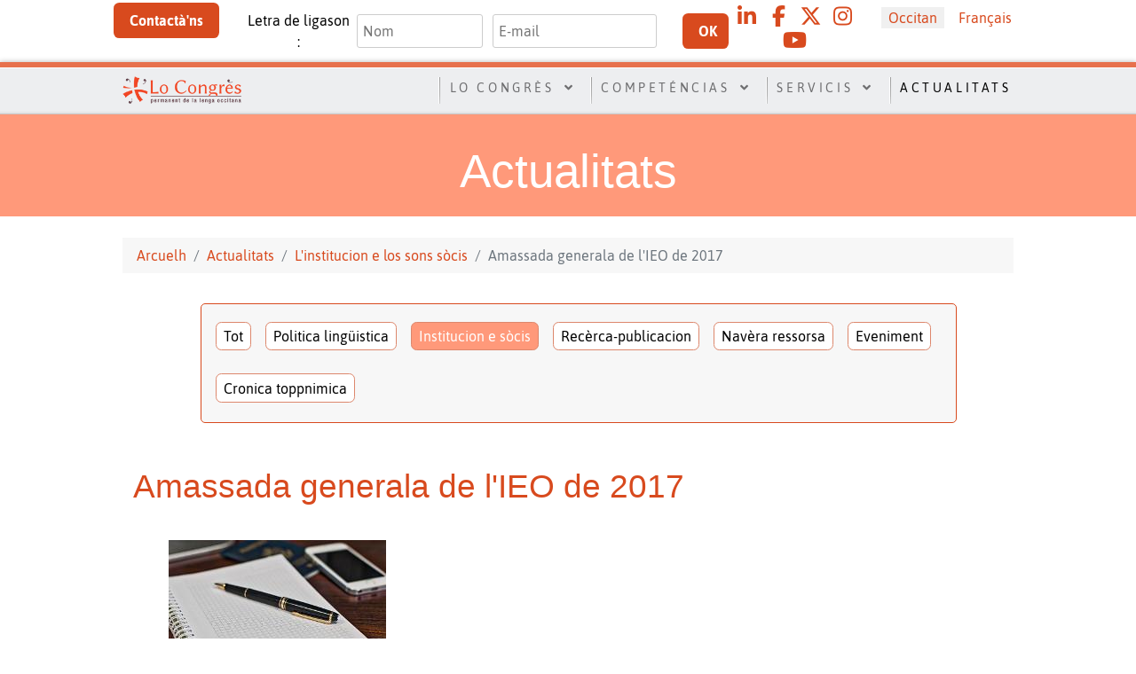

--- FILE ---
content_type: text/html; charset=utf-8
request_url: https://locongres.org/actualitats/linstitucion-e-los-sons-socis/amassada-generala-de-l-ieo-de-2017
body_size: 13952
content:
<!DOCTYPE html>
<html lang="oc-OC" dir="ltr">
        
<head>
    
            <meta name="viewport" content="width=device-width, initial-scale=1.0">
        <meta http-equiv="X-UA-Compatible" content="IE=edge" />
        

        
            
         <meta charset="utf-8">
	<meta name="rights" content="Lo Congrès permanent de la lenga occitana">
	<meta name="robots" content="max-snippet:-1, max-image-preview:large, max-video-preview:-1">
	<meta name="description" content="L'Amassada generala de l'IEO de 2017 se debanarà a Orlhac, dins lo Cantal, los 29 e 30 d'abril.">
	<title>Amassada generala de l'IEO de 2017</title>
	<link href="https://locongres.org/actualitats/linstitucion-e-los-sons-socis/amassada-generala-de-l-ieo-de-2017" rel="alternate" hreflang="oc-OC">
	<link href="https://locongres.org/fr/actualites/linstitution-et-ses-membres/amassada-generala-de-l-ieo-de-2017-fr-fr" rel="alternate" hreflang="fr-FR">
	<link href="/favicon.ico" rel="icon" type="image/vnd.microsoft.icon">

    <link href="/media/mod_languages/css/template.min.css?9c8938" rel="stylesheet" nonce="OTZjNjE5ZmY4ZDliMTk5YjVjZGZlNzhkODhkNzc4MWYyMWJjMzE5MzU5MTQ3YWE5MmJjMTc5OWJhNGMyNmJiYTEwMmNmNDkxZmIxYjNlOThhZjg4OTYwZTYzYjU2MjRiNzRhMGFmYjZhYTQwNWY3NWI5ZDgzNmFkMDUzMmY1N2I=">
	<link href="/media/mod_menu/css/mod-menu.min.css?a45ede" rel="stylesheet" nonce="OTZjNjE5ZmY4ZDliMTk5YjVjZGZlNzhkODhkNzc4MWYyMWJjMzE5MzU5MTQ3YWE5MmJjMTc5OWJhNGMyNmJiYTEwMmNmNDkxZmIxYjNlOThhZjg4OTYwZTYzYjU2MjRiNzRhMGFmYjZhYTQwNWY3NWI5ZDgzNmFkMDUzMmY1N2I=">
	<link href="/plugins/system/gdpr/assets/css/cookieconsent.min.css?9c8938" rel="stylesheet" nonce="OTZjNjE5ZmY4ZDliMTk5YjVjZGZlNzhkODhkNzc4MWYyMWJjMzE5MzU5MTQ3YWE5MmJjMTc5OWJhNGMyNmJiYTEwMmNmNDkxZmIxYjNlOThhZjg4OTYwZTYzYjU2MjRiNzRhMGFmYjZhYTQwNWY3NWI5ZDgzNmFkMDUzMmY1N2I=">
	<link href="/plugins/system/gdpr/assets/css/cookieconsentgooglecmp.min.css?9c8938" rel="stylesheet" nonce="OTZjNjE5ZmY4ZDliMTk5YjVjZGZlNzhkODhkNzc4MWYyMWJjMzE5MzU5MTQ3YWE5MmJjMTc5OWJhNGMyNmJiYTEwMmNmNDkxZmIxYjNlOThhZjg4OTYwZTYzYjU2MjRiNzRhMGFmYjZhYTQwNWY3NWI5ZDgzNmFkMDUzMmY1N2I=">
	<link href="/plugins/system/gdpr/assets/css/cookieconsent.xtd.min.css?9c8938" rel="stylesheet" nonce="OTZjNjE5ZmY4ZDliMTk5YjVjZGZlNzhkODhkNzc4MWYyMWJjMzE5MzU5MTQ3YWE5MmJjMTc5OWJhNGMyNmJiYTEwMmNmNDkxZmIxYjNlOThhZjg4OTYwZTYzYjU2MjRiNzRhMGFmYjZhYTQwNWY3NWI5ZDgzNmFkMDUzMmY1N2I=">
	<link href="/plugins/system/gdpr/assets/css/jquery.fancybox.min.css?9c8938" rel="stylesheet" nonce="OTZjNjE5ZmY4ZDliMTk5YjVjZGZlNzhkODhkNzc4MWYyMWJjMzE5MzU5MTQ3YWE5MmJjMTc5OWJhNGMyNmJiYTEwMmNmNDkxZmIxYjNlOThhZjg4OTYwZTYzYjU2MjRiNzRhMGFmYjZhYTQwNWY3NWI5ZDgzNmFkMDUzMmY1N2I=">
	<link href="https://locongres.org/media/com_acym/css/module.min.css?v=1052" rel="stylesheet" nonce="OTZjNjE5ZmY4ZDliMTk5YjVjZGZlNzhkODhkNzc4MWYyMWJjMzE5MzU5MTQ3YWE5MmJjMTc5OWJhNGMyNmJiYTEwMmNmNDkxZmIxYjNlOThhZjg4OTYwZTYzYjU2MjRiNzRhMGFmYjZhYTQwNWY3NWI5ZDgzNmFkMDUzMmY1N2I=">
	<link href="/media/gantry5/engines/nucleus/css-compiled/nucleus.css" rel="stylesheet" nonce="OTZjNjE5ZmY4ZDliMTk5YjVjZGZlNzhkODhkNzc4MWYyMWJjMzE5MzU5MTQ3YWE5MmJjMTc5OWJhNGMyNmJiYTEwMmNmNDkxZmIxYjNlOThhZjg4OTYwZTYzYjU2MjRiNzRhMGFmYjZhYTQwNWY3NWI5ZDgzNmFkMDUzMmY1N2I=">
	<link href="/templates/rt_clarity/custom/css-compiled/clarity_27.css" rel="stylesheet" nonce="OTZjNjE5ZmY4ZDliMTk5YjVjZGZlNzhkODhkNzc4MWYyMWJjMzE5MzU5MTQ3YWE5MmJjMTc5OWJhNGMyNmJiYTEwMmNmNDkxZmIxYjNlOThhZjg4OTYwZTYzYjU2MjRiNzRhMGFmYjZhYTQwNWY3NWI5ZDgzNmFkMDUzMmY1N2I=">
	<link href="/media/gantry5/engines/nucleus/css-compiled/bootstrap5.css" rel="stylesheet" nonce="OTZjNjE5ZmY4ZDliMTk5YjVjZGZlNzhkODhkNzc4MWYyMWJjMzE5MzU5MTQ3YWE5MmJjMTc5OWJhNGMyNmJiYTEwMmNmNDkxZmIxYjNlOThhZjg4OTYwZTYzYjU2MjRiNzRhMGFmYjZhYTQwNWY3NWI5ZDgzNmFkMDUzMmY1N2I=">
	<link href="/media/system/css/joomla-fontawesome.min.css" rel="stylesheet" nonce="OTZjNjE5ZmY4ZDliMTk5YjVjZGZlNzhkODhkNzc4MWYyMWJjMzE5MzU5MTQ3YWE5MmJjMTc5OWJhNGMyNmJiYTEwMmNmNDkxZmIxYjNlOThhZjg4OTYwZTYzYjU2MjRiNzRhMGFmYjZhYTQwNWY3NWI5ZDgzNmFkMDUzMmY1N2I=">
	<link href="/media/plg_system_debug/css/debug.css" rel="stylesheet" nonce="OTZjNjE5ZmY4ZDliMTk5YjVjZGZlNzhkODhkNzc4MWYyMWJjMzE5MzU5MTQ3YWE5MmJjMTc5OWJhNGMyNmJiYTEwMmNmNDkxZmIxYjNlOThhZjg4OTYwZTYzYjU2MjRiNzRhMGFmYjZhYTQwNWY3NWI5ZDgzNmFkMDUzMmY1N2I=">
	<link href="/media/gantry5/assets/css/font-awesome6-pseudo.min.css" rel="stylesheet" nonce="OTZjNjE5ZmY4ZDliMTk5YjVjZGZlNzhkODhkNzc4MWYyMWJjMzE5MzU5MTQ3YWE5MmJjMTc5OWJhNGMyNmJiYTEwMmNmNDkxZmIxYjNlOThhZjg4OTYwZTYzYjU2MjRiNzRhMGFmYjZhYTQwNWY3NWI5ZDgzNmFkMDUzMmY1N2I=">
	<link href="/templates/rt_clarity/custom/css-compiled/clarity-joomla_27.css" rel="stylesheet" nonce="OTZjNjE5ZmY4ZDliMTk5YjVjZGZlNzhkODhkNzc4MWYyMWJjMzE5MzU5MTQ3YWE5MmJjMTc5OWJhNGMyNmJiYTEwMmNmNDkxZmIxYjNlOThhZjg4OTYwZTYzYjU2MjRiNzRhMGFmYjZhYTQwNWY3NWI5ZDgzNmFkMDUzMmY1N2I=">
	<link href="/templates/rt_clarity/custom/css-compiled/custom_27.css" rel="stylesheet" nonce="OTZjNjE5ZmY4ZDliMTk5YjVjZGZlNzhkODhkNzc4MWYyMWJjMzE5MzU5MTQ3YWE5MmJjMTc5OWJhNGMyNmJiYTEwMmNmNDkxZmIxYjNlOThhZjg4OTYwZTYzYjU2MjRiNzRhMGFmYjZhYTQwNWY3NWI5ZDgzNmFkMDUzMmY1N2I=">
	<style nonce="OTZjNjE5ZmY4ZDliMTk5YjVjZGZlNzhkODhkNzc4MWYyMWJjMzE5MzU5MTQ3YWE5MmJjMTc5OWJhNGMyNmJiYTEwMmNmNDkxZmIxYjNlOThhZjg4OTYwZTYzYjU2MjRiNzRhMGFmYjZhYTQwNWY3NWI5ZDgzNmFkMDUzMmY1N2I=">div.cc-window.cc-floating{max-width:32em}@media(max-width: 639px){div.cc-window.cc-floating:not(.cc-center){max-width: none}}div.cc-window, span.cc-cookie-settings-toggler, span.cc-cookie-domains-toggler{font-size:14px}div.cc-revoke{font-size:14px}div.cc-settings-label,span.cc-cookie-settings-toggle{font-size:12px}div.cc-window.cc-banner{padding:1em 1.8em}div.cc-window.cc-floating{padding:2em 1.8em}input.cc-cookie-checkbox+span:before, input.cc-cookie-checkbox+span:after{border-radius:10px}div.cc-center,div.cc-floating,div.cc-checkbox-container,div.gdpr-fancybox-container div.fancybox-content,ul.cc-cookie-category-list li,fieldset.cc-service-list-title legend{border-radius:10px}div.cc-window a.cc-btn,span.cc-cookie-settings-toggle{border-radius:5px}</style>
	<style nonce="OTZjNjE5ZmY4ZDliMTk5YjVjZGZlNzhkODhkNzc4MWYyMWJjMzE5MzU5MTQ3YWE5MmJjMTc5OWJhNGMyNmJiYTEwMmNmNDkxZmIxYjNlOThhZjg4OTYwZTYzYjU2MjRiNzRhMGFmYjZhYTQwNWY3NWI5ZDgzNmFkMDUzMmY1N2I=">div.cc-checkboxes-container input.cc-cookie-checkbox+span,fieldset.cc-cookie-list-title .gdpr_cookie_switcher label.gdpr_onoffswitch-label{border-radius:15px}div.cc-checkboxes-container input.cc-cookie-checkbox+span::before{border-radius:10px;height:14px;bottom: 2px;width:14px}fieldset.cc-cookie-list-title .gdpr_cookie_switcher span.gdpr_onoffswitch-switch{border-radius:10px;height:14px;top:2px;right:3px}fieldset.cc-cookie-list-title .gdpr_onoffswitchcookie.gdpr_cookie_switcher.disabled .gdpr_onoffswitch-switch{right:25px}div.cc-checkboxes-container input.cc-cookie-checkbox:checked+span::before{left:8px}div.cc-checkboxes-container input.cc-cookie-checkbox+span::before{left:3px}div.gdpr-component-view span.cc-checkboxes-placeholder,div.gdpr-component-view div.cc-checkboxes-container input.cc-cookie-checkbox+span::before{border-radius:10px}div.gdpr-component-view div.cc-checkboxes-container input.cc-cookie-checkbox+span::before{height: 14px;bottom: 2px;left:3px}div.gdpr-component-view div.cc-checkboxes-container input.cc-cookie-checkbox:checked+span::before{transform:translateX(22px)}</style>
	<style nonce="OTZjNjE5ZmY4ZDliMTk5YjVjZGZlNzhkODhkNzc4MWYyMWJjMzE5MzU5MTQ3YWE5MmJjMTc5OWJhNGMyNmJiYTEwMmNmNDkxZmIxYjNlOThhZjg4OTYwZTYzYjU2MjRiNzRhMGFmYjZhYTQwNWY3NWI5ZDgzNmFkMDUzMmY1N2I=">span.cc-header p {color: #FFF}</style>
	<style nonce="OTZjNjE5ZmY4ZDliMTk5YjVjZGZlNzhkODhkNzc4MWYyMWJjMzE5MzU5MTQ3YWE5MmJjMTc5OWJhNGMyNmJiYTEwMmNmNDkxZmIxYjNlOThhZjg4OTYwZTYzYjU2MjRiNzRhMGFmYjZhYTQwNWY3NWI5ZDgzNmFkMDUzMmY1N2I=">label.gdpr_privacy_policy_consent_date{display:block;margin:5px 0;font-size:12px;color:#6c757d;cursor:auto}</style>

    <script type="application/json" class="joomla-script-options new" nonce="OTZjNjE5ZmY4ZDliMTk5YjVjZGZlNzhkODhkNzc4MWYyMWJjMzE5MzU5MTQ3YWE5MmJjMTc5OWJhNGMyNmJiYTEwMmNmNDkxZmIxYjNlOThhZjg4OTYwZTYzYjU2MjRiNzRhMGFmYjZhYTQwNWY3NWI5ZDgzNmFkMDUzMmY1N2I=">{"bootstrap.dropdown":{".dropdown-toggle":{"flip":true,"boundary":"scrollParent","reference":"toggle","display":"dynamic","popperConfig":true}},"system.paths":{"root":"","rootFull":"https:\/\/locongres.org\/","base":"","baseFull":"https:\/\/locongres.org\/"},"csrf.token":"acdb38c10c0ca477585cb055dfad0ebc"}</script>
	<script src="/media/system/js/core.min.js?a3d8f8" nonce="OTZjNjE5ZmY4ZDliMTk5YjVjZGZlNzhkODhkNzc4MWYyMWJjMzE5MzU5MTQ3YWE5MmJjMTc5OWJhNGMyNmJiYTEwMmNmNDkxZmIxYjNlOThhZjg4OTYwZTYzYjU2MjRiNzRhMGFmYjZhYTQwNWY3NWI5ZDgzNmFkMDUzMmY1N2I="></script>
	<script src="/media/vendor/bootstrap/js/dropdown.min.js?5.3.8" type="module" nonce="OTZjNjE5ZmY4ZDliMTk5YjVjZGZlNzhkODhkNzc4MWYyMWJjMzE5MzU5MTQ3YWE5MmJjMTc5OWJhNGMyNmJiYTEwMmNmNDkxZmIxYjNlOThhZjg4OTYwZTYzYjU2MjRiNzRhMGFmYjZhYTQwNWY3NWI5ZDgzNmFkMDUzMmY1N2I="></script>
	<script src="/media/mod_menu/js/menu.min.js?5a565f" type="module" nonce="OTZjNjE5ZmY4ZDliMTk5YjVjZGZlNzhkODhkNzc4MWYyMWJjMzE5MzU5MTQ3YWE5MmJjMTc5OWJhNGMyNmJiYTEwMmNmNDkxZmIxYjNlOThhZjg4OTYwZTYzYjU2MjRiNzRhMGFmYjZhYTQwNWY3NWI5ZDgzNmFkMDUzMmY1N2I="></script>
	<script src="/media/vendor/jquery/js/jquery.min.js?3.7.1" nonce="OTZjNjE5ZmY4ZDliMTk5YjVjZGZlNzhkODhkNzc4MWYyMWJjMzE5MzU5MTQ3YWE5MmJjMTc5OWJhNGMyNmJiYTEwMmNmNDkxZmIxYjNlOThhZjg4OTYwZTYzYjU2MjRiNzRhMGFmYjZhYTQwNWY3NWI5ZDgzNmFkMDUzMmY1N2I="></script>
	<script src="/media/vendor/jquery/js/jquery-noconflict.min.js?3.7.1" nonce="OTZjNjE5ZmY4ZDliMTk5YjVjZGZlNzhkODhkNzc4MWYyMWJjMzE5MzU5MTQ3YWE5MmJjMTc5OWJhNGMyNmJiYTEwMmNmNDkxZmIxYjNlOThhZjg4OTYwZTYzYjU2MjRiNzRhMGFmYjZhYTQwNWY3NWI5ZDgzNmFkMDUzMmY1N2I="></script>
	<script src="/plugins/system/gdpr/assets/js/jquery.fancybox.min.js?9c8938" defer nonce="OTZjNjE5ZmY4ZDliMTk5YjVjZGZlNzhkODhkNzc4MWYyMWJjMzE5MzU5MTQ3YWE5MmJjMTc5OWJhNGMyNmJiYTEwMmNmNDkxZmIxYjNlOThhZjg4OTYwZTYzYjU2MjRiNzRhMGFmYjZhYTQwNWY3NWI5ZDgzNmFkMDUzMmY1N2I="></script>
	<script src="/plugins/system/gdpr/assets/js/cookieconsent.min.js?9c8938" defer nonce="OTZjNjE5ZmY4ZDliMTk5YjVjZGZlNzhkODhkNzc4MWYyMWJjMzE5MzU5MTQ3YWE5MmJjMTc5OWJhNGMyNmJiYTEwMmNmNDkxZmIxYjNlOThhZjg4OTYwZTYzYjU2MjRiNzRhMGFmYjZhYTQwNWY3NWI5ZDgzNmFkMDUzMmY1N2I="></script>
	<script src="/plugins/system/gdpr/assets/js/init.js?9c8938" defer nonce="OTZjNjE5ZmY4ZDliMTk5YjVjZGZlNzhkODhkNzc4MWYyMWJjMzE5MzU5MTQ3YWE5MmJjMTc5OWJhNGMyNmJiYTEwMmNmNDkxZmIxYjNlOThhZjg4OTYwZTYzYjU2MjRiNzRhMGFmYjZhYTQwNWY3NWI5ZDgzNmFkMDUzMmY1N2I="></script>
	<script src="https://locongres.org/media/com_acym/js/module.min.js?v=1052" nonce="OTZjNjE5ZmY4ZDliMTk5YjVjZGZlNzhkODhkNzc4MWYyMWJjMzE5MzU5MTQ3YWE5MmJjMTc5OWJhNGMyNmJiYTEwMmNmNDkxZmIxYjNlOThhZjg4OTYwZTYzYjU2MjRiNzRhMGFmYjZhYTQwNWY3NWI5ZDgzNmFkMDUzMmY1N2I="></script>
	<script src="https://www.google.com/recaptcha/api.js?render=explicit&amp;hl=oc" defer async nonce="OTZjNjE5ZmY4ZDliMTk5YjVjZGZlNzhkODhkNzc4MWYyMWJjMzE5MzU5MTQ3YWE5MmJjMTc5OWJhNGMyNmJiYTEwMmNmNDkxZmIxYjNlOThhZjg4OTYwZTYzYjU2MjRiNzRhMGFmYjZhYTQwNWY3NWI5ZDgzNmFkMDUzMmY1N2I="></script>
	<script src="https://code.jquery.com/ui/1.11.4/jquery-ui.min.js" nonce="OTZjNjE5ZmY4ZDliMTk5YjVjZGZlNzhkODhkNzc4MWYyMWJjMzE5MzU5MTQ3YWE5MmJjMTc5OWJhNGMyNmJiYTEwMmNmNDkxZmIxYjNlOThhZjg4OTYwZTYzYjU2MjRiNzRhMGFmYjZhYTQwNWY3NWI5ZDgzNmFkMDUzMmY1N2I="></script>
	<script src="https://kit.fontawesome.com/7005b7c3e2.js" nonce="OTZjNjE5ZmY4ZDliMTk5YjVjZGZlNzhkODhkNzc4MWYyMWJjMzE5MzU5MTQ3YWE5MmJjMTc5OWJhNGMyNmJiYTEwMmNmNDkxZmIxYjNlOThhZjg4OTYwZTYzYjU2MjRiNzRhMGFmYjZhYTQwNWY3NWI5ZDgzNmFkMDUzMmY1N2I="></script>
	<script src="https://www.1a3c9a8ebcc58dac607cdcc47329d03d-gdprlock/gtag/js?id=G-Y3WHM7SP70" async nonce="OTZjNjE5ZmY4ZDliMTk5YjVjZGZlNzhkODhkNzc4MWYyMWJjMzE5MzU5MTQ3YWE5MmJjMTc5OWJhNGMyNmJiYTEwMmNmNDkxZmIxYjNlOThhZjg4OTYwZTYzYjU2MjRiNzRhMGFmYjZhYTQwNWY3NWI5ZDgzNmFkMDUzMmY1N2I="></script>
	
	
	<script nonce="OTZjNjE5ZmY4ZDliMTk5YjVjZGZlNzhkODhkNzc4MWYyMWJjMzE5MzU5MTQ3YWE5MmJjMTc5OWJhNGMyNmJiYTEwMmNmNDkxZmIxYjNlOThhZjg4OTYwZTYzYjU2MjRiNzRhMGFmYjZhYTQwNWY3NWI5ZDgzNmFkMDUzMmY1N2I=">var gdprConfigurationOptions = { complianceType: 'opt-in',
																			  cookieConsentLifetime: 180,
																			  cookieConsentSamesitePolicy: 'Lax',
																			  cookieConsentSecure: 1,
																			  cookieJoomlaSettings: 0,
																			  cookieConsentDomain: '',
																			  cookieConsentPath: '/',
																			  disableFirstReload: 1,
																	  		  blockJoomlaSessionCookie: 0,
																			  blockExternalCookiesDomains: 1,
																			  externalAdvancedBlockingModeCustomAttribute: '',
																			  allowedCookies: '',
																			  blockCookieDefine: 1,
																			  autoAcceptOnNextPage: 0,
																			  revokable: 1,
																			  lawByCountry: 0,
																			  checkboxLawByCountry: 1,
																			  blockPrivacyPolicy: 1,
																			  cacheGeolocationCountry: 0,
																			  countryAcceptReloadTimeout: 1000,
																			  usaCCPARegions: ["california"],
																			  countryEnableReload: 1,
																			  customHasLawCountries: [""],
																			  dismissOnScroll: 0,
																			  dismissOnTimeout: 0,
																			  containerSelector: 'html',
																			  hideOnMobileDevices: 0,
																			  autoFloatingOnMobile: 0,
																			  autoFloatingOnMobileThreshold: 1024,
																			  autoRedirectOnDecline: 0,
																			  autoRedirectOnDeclineLink: '',
																			  showReloadMsg: 0,
																			  showReloadMsgText: 'Appliquer les préférences et recharger la page...',
																			  showConsentID: 0,
																			  defaultClosedToolbar: 0,
																			  toolbarLayout: 'basic-header',
																			  toolbarTheme: 'block',
																			  toolbarButtonsTheme: 'decline_first',
																			  revocableToolbarTheme: 'basic',
																			  toolbarPosition: 'center',
																			  toolbarCenterTheme: 'extended',
																			  revokePosition: 'revoke-bottom-left',
																			  toolbarPositionmentType: 1,
																			  positionCenterSimpleBackdrop: 1,
																			  positionCenterBlurEffect: 0,
																			  positionCenterBlurEffectAlwaysFirstVisit: 0,
																			  preventPageScrolling: 1,
																			  popupEffect: 'fade',
																			  popupBackground: '#ffffff',
																			  popupText: '#000000',
																			  popupLink: '#000000',
																			  buttonBackground: '#ffffff',
																			  buttonBorder: '#ffffff',
																			  buttonText: '#000000',
																			  highlightOpacity: '100',
																			  highlightBackground: '#ffffff',
																			  highlightBorder: '#ffffff',
																			  highlightText: '#000000',
																			  highlightDismissBackground: '#000000',
																		  	  highlightDismissBorder: '#ffffff',
																		 	  highlightDismissText: '#000000',
																			  autocenterRevokableButton: 1,
																			  hideRevokableButton: 1,
																			  hideRevokableButtonOnscroll: 1,
																			  customRevokableButton: 0,
																			  customRevokableButtonAction: 0,
																			  headerText: '<p style=\"text-align: center;\">Cookies utilisés sur le site !</p>',
																			  messageText: 'Lo Congrès se conforme au règlement général pour les données personnelles (RGPD). Notre site utilise des cookies, dont certains statistiques permettant d\'assurer la qualité du site et la gratuité de ses services',
																			  denyMessageEnabled: 1, 
																			  denyMessage: 'Vous avez refusé les cookies. Afin de visualiser l\'ensemble des contenus sur notre site, veuillez consentir à l\'utilisation des cookies.',
																			  placeholderBlockedResources: 1, 
																			  placeholderBlockedResourcesAction: 'acceptall',
																	  		  placeholderBlockedResourcesText: 'Vous devez accepter les cookies et recharger la page pour voir ce contenu.',
																			  placeholderIndividualBlockedResourcesText: 'Vous devez accepter les cookies de locongres.com et recharger la page pour voir ce contenu.',
																			  placeholderIndividualBlockedResourcesAction: 1,
																			  placeholderOnpageUnlock: 1,
																			  scriptsOnpageUnlock: 1,
																			  autoDetectYoutubePoster: 1,
																			  autoDetectYoutubePosterApikey: 'AIzaSyAV_WIyYrUkFV1H8OKFYG8wIK8wVH9c82U',
																			  dismissText: 'Voir plus tard',
																			  allowText: 'Enregistrer mes choix',
																			  denyText: 'Je refuse',
																			  cookiePolicyLinkText: 'Politique de cookies',
																			  cookiePolicyLink: 'javascript:void(0)',
																			  cookiePolicyRevocableTabText: 'Cookies',
																			  cookiePolicyRevocableTabIcon: 'text',
																			  cookiePolicyRevocableTabIconCustom: '',
																			  privacyPolicyLinkText: 'Politique de confidentialité',
																			  privacyPolicyLink: 'javascript:void(0)',
																			  googleCMPTemplate: 1,
																			  enableGdprBulkConsent: 0,
																			  displayBulkConsentDomains: 0,
																			  bulkConsentDomains: [""],
																			  enableCustomScriptExecGeneric: 0,
																			  customScriptExecGeneric: '',
																			  categoriesCheckboxTemplate: 'cc-checkboxes-light',
																			  toggleCookieSettings: 1,
																			  toggleCookieSettingsLinkedView: 0,
																			  toggleCookieSettingsButtonsArea: 0,
 																			  toggleCookieSettingsLinkedViewSefLink: '/component/gdpr/',
																	  		  toggleCookieSettingsText: '<span class="cc-cookie-settings-toggle">Paramètres <span class="cc-cookie-settings-toggler">&#x2191;</span></span>',
																			  toggleCookieSettingsButtonBackground: '#333333',
																			  toggleCookieSettingsButtonBorder: '#000000',
																			  toggleCookieSettingsButtonText: '#ffffff',
																			  showLinks: 1,
																			  blankLinks: '_blank',
																			  autoOpenPrivacyPolicy: 0,
																			  openAlwaysDeclined: 0,
																			  cookieSettingsLabel: 'Paramètres des cookies',
															  				  cookieSettingsDesc: 'Choisissez le type de cookies que vous souhaitez désactiver en cliquant sur les cases à cocher. Cliquez sur le nom d\'une catégorie pour plus d\'informations sur les cookies utilisés.',
																			  cookieCategory1Enable: 1,
																			  cookieCategory1Name: 'Nécessaires',
																			  cookieCategory1Locked: 1,
																			  cookieCategory2Enable: 1,
																			  cookieCategory2Name: 'Personnalisation',
																			  cookieCategory2Locked: 0,
																			  cookieCategory3Enable: 1,
																			  cookieCategory3Name: 'Performance',
																			  cookieCategory3Locked: 0,
																			  cookieCategory4Enable: 0,
																			  cookieCategory4Name: 'Marketing',
																			  cookieCategory4Locked: 0,
																			  cookieCategoriesDescriptions: {categoryReadMore: 'Ouvrir les paramètres',cat1:'<p>Les cookies nécessaires aident à rendre un site Web utilisable en permettant des fonctions de base telles que la navigation sur les pages et l\'accès à des zones sécurisées du site. Le site ne peut fonctionner correctement sans ces cookies.</p>',cat2:'<p>Les cookies de personnalisation permettent à un site Web de modifier le comportement ou l\'apparence du site, comme votre langue préférée ou la région dans laquelle vous vous trouvez.</p>',cat3:'<p>Les cookies de performance nous permettent de déterminer les sources du trafic et le nombre de visites sur notre site. <strong>Ces données sont anonymes</strong> et nous permettent de également de comprendre comment nos visiteurs utilisent notre site.</p> <p>Pour Lo Congrès ces éléments sont important <strong>afin de continuer à proposer gratuitement</strong> les ressources et les services du site.</p>',cat4:'<p>Les cookies marketing sont utilisés pour suivre les visiteurs sur les sites Web. L\'intention est d\'afficher des annonces qui sont pertinentes et attrayantes pour l\'utilisateur individuel et donc plus utiles pour les éditeurs et les annonceurs tiers. <strong>Ils sont désactivés par défaut sur notre site.</strong></p> <p><strong>Cependant vous ne pourrez pas lire les vidéos venant de Youtube sans activer ces cookies.</strong></p>'},
																			  alwaysReloadAfterCategoriesChange: 1,
																			  preserveLockedCategories: 1,
																			  declineButtonBehavior: 'hard',
																			  blockCheckedCategoriesByDefault: 0,
																			  reloadOnfirstDeclineall: 1,
																			  trackExistingCheckboxSelectors: '',
															  		  		  trackExistingCheckboxConsentLogsFormfields: 'name,email,subject,message',
																			  allowallShowbutton: 1,
																			  allowallText: 'Accepter tous les cookies',
																			  allowallButtonBackground: '#ffffff',
																			  allowallButtonBorder: '#ffffff',
																			  allowallButtonText: '#000000',
																			  allowallButtonTimingAjax: 'slow',
																			  includeAcceptButton: 1,
																			  includeDenyButton: 0,
																			  trackConsentDate: 1,
																			  execCustomScriptsOnce: 1,
																			  optoutIndividualResources: 1,
																			  blockIndividualResourcesServerside: 1,
																			  disableSwitchersOptoutCategory: 1,
																			  autoAcceptCategories: 0,
																			  allowallIndividualResources: 1,
																			  blockLocalStorage: 1,
																			  blockSessionStorage: 1,
																			  externalAdvancedBlockingModeTags: 'iframe,script,img,source,link',
																			  enableCustomScriptExecCategory1: 0,
																			  customScriptExecCategory1: '',
																			  enableCustomScriptExecCategory2: 0,
																			  customScriptExecCategory2: '',
																			  enableCustomScriptExecCategory3: 0,
																			  customScriptExecCategory3: 'console.log(\'cat 3\');',
																			  enableCustomScriptExecCategory4: 0,
																			  customScriptExecCategory4: 'console.log(\'cat 4\');',
																			  enableCustomDeclineScriptExecCategory1: 0,
																			  customScriptDeclineExecCategory1: '',
																			  enableCustomDeclineScriptExecCategory2: 0,
																			  customScriptDeclineExecCategory2: '',
																			  enableCustomDeclineScriptExecCategory3: 0,
																			  customScriptDeclineExecCategory3: '',
																			  enableCustomDeclineScriptExecCategory4: 0,
																			  customScriptDeclineExecCategory4: '',
																			  enableCMPPreferences: 0,
																			  enableGTMEventsPreferences: 0,
																			  enableCMPStatistics: 0,
																			  enableGTMEventsStatistics: 0,
																			  enableCMPAds: 0,
																			  enableUETAds: 0,
																			  enableGTMEventsAds: 0,
																			  enableClarityAnalytics: 0,
                                                                              enableClarityAds: 0,
																			  debugMode: 0
																		};var gdpr_ajax_livesite='https://locongres.org/';var gdpr_enable_log_cookie_consent=1;</script>
	<script nonce="OTZjNjE5ZmY4ZDliMTk5YjVjZGZlNzhkODhkNzc4MWYyMWJjMzE5MzU5MTQ3YWE5MmJjMTc5OWJhNGMyNmJiYTEwMmNmNDkxZmIxYjNlOThhZjg4OTYwZTYzYjU2MjRiNzRhMGFmYjZhYTQwNWY3NWI5ZDgzNmFkMDUzMmY1N2I=">var gdprUseCookieCategories=1;var gdpr_ajaxendpoint_cookie_category_desc='https://locongres.org/index.php?option=com_gdpr&task=user.getCookieCategoryDescription&format=raw&lang=oc';</script>
	<script nonce="OTZjNjE5ZmY4ZDliMTk5YjVjZGZlNzhkODhkNzc4MWYyMWJjMzE5MzU5MTQ3YWE5MmJjMTc5OWJhNGMyNmJiYTEwMmNmNDkxZmIxYjNlOThhZjg4OTYwZTYzYjU2MjRiNzRhMGFmYjZhYTQwNWY3NWI5ZDgzNmFkMDUzMmY1N2I=">var gdprCookieCategoryDisabled4=1;</script>
	<script nonce="OTZjNjE5ZmY4ZDliMTk5YjVjZGZlNzhkODhkNzc4MWYyMWJjMzE5MzU5MTQ3YWE5MmJjMTc5OWJhNGMyNmJiYTEwMmNmNDkxZmIxYjNlOThhZjg4OTYwZTYzYjU2MjRiNzRhMGFmYjZhYTQwNWY3NWI5ZDgzNmFkMDUzMmY1N2I=">var gdprJSessCook='61ff6ac757d007cf4322e66c4ac70a19';var gdprJSessVal='kp6g9v46dubkpa8m90negi4gmg';var gdprJAdminSessCook='2a0852f09c73695179d7d51274f5ed4d';var gdprPropagateCategoriesSession=1;var gdprAlwaysPropagateCategoriesSession=1;var gdprAlwaysCheckCategoriesSession=0;</script>
	<script nonce="OTZjNjE5ZmY4ZDliMTk5YjVjZGZlNzhkODhkNzc4MWYyMWJjMzE5MzU5MTQ3YWE5MmJjMTc5OWJhNGMyNmJiYTEwMmNmNDkxZmIxYjNlOThhZjg4OTYwZTYzYjU2MjRiNzRhMGFmYjZhYTQwNWY3NWI5ZDgzNmFkMDUzMmY1N2I=">var gdprFancyboxWidth=700;var gdprFancyboxHeight=400;var gdprCloseText='Close';</script>
	<script nonce="OTZjNjE5ZmY4ZDliMTk5YjVjZGZlNzhkODhkNzc4MWYyMWJjMzE5MzU5MTQ3YWE5MmJjMTc5OWJhNGMyNmJiYTEwMmNmNDkxZmIxYjNlOThhZjg4OTYwZTYzYjU2MjRiNzRhMGFmYjZhYTQwNWY3NWI5ZDgzNmFkMDUzMmY1N2I=">var gdprUseFancyboxLinks=1;</script>
	<script nonce="OTZjNjE5ZmY4ZDliMTk5YjVjZGZlNzhkODhkNzc4MWYyMWJjMzE5MzU5MTQ3YWE5MmJjMTc5OWJhNGMyNmJiYTEwMmNmNDkxZmIxYjNlOThhZjg4OTYwZTYzYjU2MjRiNzRhMGFmYjZhYTQwNWY3NWI5ZDgzNmFkMDUzMmY1N2I=">var gdpr_ajaxendpoint_cookie_policy='https://locongres.org/index.php?option=com_gdpr&task=user.getCookiePolicy&format=raw&lang=oc';</script>
	<script nonce="OTZjNjE5ZmY4ZDliMTk5YjVjZGZlNzhkODhkNzc4MWYyMWJjMzE5MzU5MTQ3YWE5MmJjMTc5OWJhNGMyNmJiYTEwMmNmNDkxZmIxYjNlOThhZjg4OTYwZTYzYjU2MjRiNzRhMGFmYjZhYTQwNWY3NWI5ZDgzNmFkMDUzMmY1N2I=">var gdpr_ajaxendpoint_privacy_policy='https://locongres.org/index.php?option=com_gdpr&task=user.getPrivacyPolicy&format=raw&lang=oc';</script>
	<script nonce="OTZjNjE5ZmY4ZDliMTk5YjVjZGZlNzhkODhkNzc4MWYyMWJjMzE5MzU5MTQ3YWE5MmJjMTc5OWJhNGMyNmJiYTEwMmNmNDkxZmIxYjNlOThhZjg4OTYwZTYzYjU2MjRiNzRhMGFmYjZhYTQwNWY3NWI5ZDgzNmFkMDUzMmY1N2I=">
        if(typeof acymModule === 'undefined'){
            var acymModule = [];
			acymModule['emailRegex'] = /^[a-z0-9!#$%&\'*+\/=?^_`{|}~-]+(?:\.[a-z0-9!#$%&\'*+\/=?^_`{|}~-]+)*\@([a-z0-9-]+\.)+[a-z0-9]{2,20}$/i;
			acymModule['NAMECAPTION'] = 'Nom';
			acymModule['NAME_MISSING'] = 'Veuillez entrer votre nom';
			acymModule['EMAILCAPTION'] = 'E-mail';
			acymModule['VALID_EMAIL'] = 'Veuillez entrer une adresse e-mail valide';
			acymModule['VALID_EMAIL_CONFIRMATION'] = 'Le champ e-mail et le champ de confirmation doivent être identiques.';
			acymModule['CAPTCHA_MISSING'] = 'Le captcha n’est pas valide, veuillez réessayer';
			acymModule['NO_LIST_SELECTED'] = 'Sélectionnez les listes auxquelles vous souhaitez vous abonner';
			acymModule['NO_LIST_SELECTED_UNSUB'] = 'Sélectionnez les listes desquelles vous souhaitez vous désabonner';
            acymModule['ACCEPT_TERMS'] = 'Veuillez accepter les Termes et conditions / Politique de confidentialité';
        }
		</script>
	<script nonce="OTZjNjE5ZmY4ZDliMTk5YjVjZGZlNzhkODhkNzc4MWYyMWJjMzE5MzU5MTQ3YWE5MmJjMTc5OWJhNGMyNmJiYTEwMmNmNDkxZmIxYjNlOThhZjg4OTYwZTYzYjU2MjRiNzRhMGFmYjZhYTQwNWY3NWI5ZDgzNmFkMDUzMmY1N2I=">window.addEventListener("DOMContentLoaded", (event) => {
acymModule["excludeValuesformAcym48521"] = [];
acymModule["excludeValuesformAcym48521"]["1"] = "Nom";
acymModule["excludeValuesformAcym48521"]["2"] = "E-mail";  });</script>
	<script nonce="OTZjNjE5ZmY4ZDliMTk5YjVjZGZlNzhkODhkNzc4MWYyMWJjMzE5MzU5MTQ3YWE5MmJjMTc5OWJhNGMyNmJiYTEwMmNmNDkxZmIxYjNlOThhZjg4OTYwZTYzYjU2MjRiNzRhMGFmYjZhYTQwNWY3NWI5ZDgzNmFkMDUzMmY1N2I=">      window.dataLayer = window.dataLayer || [];
      function gtag(){dataLayer.push(arguments);}
      gtag('js', new Date());

      gtag('config', 'G-Y3WHM7SP70');

              gtag('set', { 'anonymize_ip': true });
          </script>
	<link href="https://locongres.org/fr/actualites/linstitution-et-ses-membres/amassada-generala-de-l-ieo-de-2017-fr-fr" rel="alternate" hreflang="x-default">
	<!-- Start: Google Structured Data -->
<script type="application/ld+json" data-type="gsd"> { "@context": "https://schema.org", "@type": "BreadcrumbList", "itemListElement": [ { "@type": "ListItem", "position": 1, "name": "Lo Congrès est l&#039;organisme interrégional de régulation de la langue occitane. Il rassemble les institutions et les fédérations historiques occitanes et est soutenu par les collectivités et le Ministère de la Culture et de la Communication - DGLFLF.", "item": "https://locongres.org" }, { "@type": "ListItem", "position": 2, "name": "Actualitats", "item": "https://locongres.org/actualitats" }, { "@type": "ListItem", "position": 3, "name": "L'institucion e los sons sòcis", "item": "https://locongres.org/actualitats/linstitucion-e-los-sons-socis" }, { "@type": "ListItem", "position": 4, "name": "Amassada generala de l'IEO de 2017", "item": "https://locongres.org/actualitats/linstitucion-e-los-sons-socis/amassada-generala-de-l-ieo-de-2017" } ] } </script>
<!-- End: Google Structured Data -->

    
                
</head>

    <body class="gantry site com_content view-article layout-blog no-task dir-ltr itemid-751 outline-27 g-offcanvas-left g-default g-style-preset1">
        
                    

        <div id="g-offcanvas"  data-g-offcanvas-swipe="0" data-g-offcanvas-css3="1">
                        <div class="g-grid">                        

        <div class="g-block size-100">
             <div id="mobile-menu-2576-particle" class="g-content g-particle">            <div id="g-mobilemenu-container" data-g-menu-breakpoint="51rem"></div>
            </div>
        </div>
            </div>
    </div>
        <div id="g-page-surround">
            <div class="g-offcanvas-hide g-offcanvas-toggle" role="navigation" data-offcanvas-toggle aria-controls="g-offcanvas" aria-expanded="false"><i class="fa fa-fw fa-bars"></i></div>                        

                    
                <section id="g-top" class="section-horizontal-paddings">
                                        <div class="g-grid">                        

        <div class="g-block size-100">
             <div class="g-system-messages">
                                            <div id="system-message-container">
    </div>

            
    </div>
        </div>
            </div>
                            <div class="g-grid">                        

        <div class="g-block size-14 hidden-phone">
             <div id="custom-3830-particle" class="g-content g-particle">            <a class="btn" href="mailto:info@locongres.org">Contactà'ns</a></p>
            </div>
        </div>
                    

        <div id="mailing-form-container" class="g-block size-54 center">
             <div class="g-content">
                                    <div class="platform-content"><div class=" moduletable ">
        	<div class="acym_module " id="acym_module_formAcym48521">
		<div class="acym_fulldiv" id="acym_fulldiv_formAcym48521" >
			<form enctype="multipart/form-data"
				  id="formAcym48521"
				  name="formAcym48521"
				  method="POST"
				  action="/component/acym/frontusers?tmpl=component"
				  onsubmit="return submitAcymForm('subscribe','formAcym48521', 'acymSubmitSubForm')">
				<div class="acym_module_form">
                    
<table class="acym_form">
	<tr>
      <td class="acyfield_text hidden-phone">
      Letra de ligason :      </td>
        <td class="onefield acyfield_1 acyfield_text"><input  name="user[name]" placeholder="Nom" value="" data-authorized-content="{&quot;0&quot;:&quot;all&quot;,&quot;regex&quot;:&quot;&quot;,&quot;message&quot;:&quot;Valeur incorrecte pour le champ Nom&quot;}" type="text" class="cell  "><div class="acym__field__error__block" data-acym-field-id="1"></div></td><td class="onefield acyfield_2 acyfield_text"><input id="email_field_852"  name="user[email]" placeholder="E-mail" value="" data-authorized-content="{&quot;0&quot;:&quot;all&quot;,&quot;regex&quot;:&quot;&quot;,&quot;message&quot;:&quot;Valeur incorrecte pour le champ E-mail&quot;}" required type="email" class="cell acym__user__edit__email  "><div class="acym__field__error__block" data-acym-field-id="2"></div></td><td class="captchakeymodule" ><div id="formAcym48521-captcha" data-size="invisible" class="acyg-recaptcha" data-sitekey="6LduJ1QrAAAAAAlzz76_8F0FEwY2zR8tpPfl7ZF_"data-captchaname="acym_ireCaptcha"></div></td>
		<td  class="acysubbuttons">
			<noscript>
				<div class="onefield fieldacycaptcha">
                    Veuillez activer le javascript sur cette page pour pouvoir valider le formulaire				</div>
			</noscript>
			<input type="button"
				   class="btn btn-primary button subbutton"
				   value="OK"
				   name="Submit"
				   onclick="try{ return submitAcymForm('subscribe','formAcym48521', 'acymSubmitSubForm'); }catch(err){alert('The form could not be submitted '+err);return false;}" />
            		</td>
	</tr>
</table>
				</div>

				<input type="hidden" name="ctrl" value="frontusers" />
				<input type="hidden" name="task" value="notask" />
				<input type="hidden" name="option" value="com_acym" />

                
				<input type="hidden" name="ajax" value="1" />
				<input type="hidden" name="successmode" value="replace" />
				<input type="hidden" name="acy_source" value="Module n°193" />
				<input type="hidden" name="hiddenlists" value="2" />
				<input type="hidden" name="fields" value="name,email" />
				<input type="hidden" name="acyformname" value="formAcym48521" />
				<input type="hidden" name="acysubmode" value="mod_acym" />
				<input type="hidden" name="confirmation_message" value="" />

                			</form>
		</div>
	</div>
</div></div>
            
        </div>
        </div>
                    

        <div class="g-block size-14 center hidden-phone">
             <div id="social-2179-particle" class="g-content g-particle">            <div class="g-social ">
                <div class="g-social-items">
                            <a target="_blank" href="https://www.f54db463750940e0e7f7630fe327845e-gdprlock/company/12627062" title="" aria-label="">
                    <span class="fab fa fa-linkedin fa-fw"></span>                    <span class="g-social-text"></span>                </a>
                            <a target="_blank" href="https://www.2343ec78a04c6ea9d80806345d31fd78-gdprlock/lo.congres" title="" aria-label="">
                    <span class="fab fa fa-facebook fa-fw"></span>                    <span class="g-social-text"></span>                </a>
                            <a target="_blank" href="https://7905d1c4e12c54933a44d19fcd5f9356-gdprlock/locongres" title="" aria-label="">
                    <span class="fab fa fa-x-twitter fa-fw"></span>                    <span class="g-social-text"></span>                </a>
                            <a target="_blank" href="https://www.8dc6460bbbb088757ed67ed8fb316b1b-gdprlock/locongres/" title="" aria-label="">
                    <span class="fab fa fa-instagram fa-fw"></span>                    <span class="g-social-text"></span>                </a>
                            <a target="_blank" href="https://www.youtube.com/channel/UCSJd9lWvSxsoJXalaFMUlKw" title="" aria-label="">
                    <span class="fab fab fa-youtube"></span>                    <span class="g-social-text"></span>                </a>
                    </div>
    </div>
            </div>
        </div>
                    

        <div id="language-switcher-container" class="g-block size-18 align-right">
             <div class="g-content">
                                    <div class="platform-content"><div class=" moduletable ">
        <div class="mod-languages">
	<p class="visually-hidden" id="language_picker_des_113">Sélectionnez votre langue</p>


	<ul aria-labelledby="language_picker_des_113" class="mod-languages__list lang-inline">
			<li>
              <button onclick="javascript: jQuery('#mailing-form-container').toggle(); return false;" class="btn visible-phone">abonnez-vous</button>
          </li>
          <li>
									<div class="visible-phone">
				<div class="btn-group">
																		<button id="language_btn_113" type="button" data-bs-toggle="dropdown" class="btn btn-secondary dropdown-toggle" aria-haspopup="listbox" aria-labelledby="language_picker_dropdown_mobile_113 language_btn_113" aria-expanded="false">
																Occitan							</button>
																											<ul aria-labelledby="language_picker_dropdown_mobile_113" class="lang-block dropdown-menu">
																															<li class="lang-active">
								<a aria-current="true"  href="https://locongres.org/actualitats/linstitucion-e-los-sons-socis/amassada-generala-de-l-ieo-de-2017">
																		Occitan								</a>
							</li>
																														<li>
								<a  href="/fr/actualites/linstitution-et-ses-membres/amassada-generala-de-l-ieo-de-2017-fr-fr">
																		Français								</a>
							</li>
																</ul>
				</div>
			</div>
		</li>

											<li class="lang-active hidden-phone">
				<a aria-current="true"  href="https://locongres.org/actualitats/linstitucion-e-los-sons-socis/amassada-generala-de-l-ieo-de-2017">
											Occitan									</a>
			</li>
										<li class="hidden-phone">
				<a  href="/fr/actualites/linstitution-et-ses-membres/amassada-generala-de-l-ieo-de-2017-fr-fr">
											Français									</a>
			</li>
				</ul>

</div>
</div></div>
            
        </div>
        </div>
            </div>
            
    </section>
        
                <section id="g-navigation" class="section-horizontal-paddings">
                                        <div class="g-grid">                        

        <div class="g-block size-15">
             <div id="logo-6415-particle" class="g-content g-particle">            <a href="/" class="g-logo" target="_self" title="Lo Congrès" rel="home">
    
            <img src="/images/locongres_logo.png" alt="Lo Congrès" />
    
    
            </a>
            </div>
        </div>
                    

        <div class="g-block size-85 center nopaddingleft nopaddingright nomarginright largemarginleft">
             <div id="menu-1563-particle" class="g-content g-particle">            <nav class="g-main-nav" data-g-hover-expand="true">
        <ul class="g-toplevel">
                                                                                                                
        
                
        
                
        
        <li class="g-menu-item g-menu-item-type-component g-menu-item-272 g-parent g-standard g-menu-item-link-parent ">
                            <a class="g-menu-item-container" href="/lo-congres">
                                                                <span class="g-menu-item-content">
                                    <span class="g-menu-item-title">Lo Congrès</span>
            
                    </span>
                    <span class="g-menu-parent-indicator" data-g-menuparent=""></span>                            </a>
                                                                            <ul class="g-dropdown g-inactive g-fade g-dropdown-right">
            <li class="g-dropdown-column">
                        <div class="g-grid">
                        <div class="g-block size-100">
            <ul class="g-sublevel">
                <li class="g-level-1 g-go-back">
                    <a class="g-menu-item-container" href="#" data-g-menuparent=""><span>Back</span></a>
                </li>
                                                                                                                    
        
                
        
                
        
        <li class="g-menu-item g-menu-item-type-component g-menu-item-273 g-parent g-menu-item-link-parent ">
                            <a class="g-menu-item-container" href="/lo-congres/linstitucion">
                                                                <span class="g-menu-item-content">
                                    <span class="g-menu-item-title">L&#039;institucion</span>
            
                    </span>
                    <span class="g-menu-parent-indicator" data-g-menuparent=""></span>                            </a>
                                                                            <ul class="g-dropdown g-inactive g-fade g-dropdown-right">
            <li class="g-dropdown-column">
                        <div class="g-grid">
                        <div class="g-block size-100">
            <ul class="g-sublevel">
                <li class="g-level-2 g-go-back">
                    <a class="g-menu-item-container" href="#" data-g-menuparent=""><span>Back</span></a>
                </li>
                                                                                                                    
        
                
        
                
        
        <li class="g-menu-item g-menu-item-type-component g-menu-item-274  ">
                            <a class="g-menu-item-container" href="/lo-congres/linstitucion/istoric">
                                                                <span class="g-menu-item-content">
                                    <span class="g-menu-item-title">Istoric </span>
            
                    </span>
                                                </a>
                                </li>
    
                                                                                                
        
                
        
                
        
        <li class="g-menu-item g-menu-item-type-component g-menu-item-275  ">
                            <a class="g-menu-item-container" href="/lo-congres/linstitucion/missions">
                                                                <span class="g-menu-item-content">
                                    <span class="g-menu-item-title">Missions</span>
            
                    </span>
                                                </a>
                                </li>
    
                                                                                                
        
                
        
                
        
        <li class="g-menu-item g-menu-item-type-component g-menu-item-276  ">
                            <a class="g-menu-item-container" href="/lo-congres/linstitucion/principis-daccion">
                                                                <span class="g-menu-item-content">
                                    <span class="g-menu-item-title">Principis d&#039;accion</span>
            
                    </span>
                                                </a>
                                </li>
    
                                                                                                
        
                
        
                
        
        <li class="g-menu-item g-menu-item-type-component g-menu-item-277  ">
                            <a class="g-menu-item-container" href="/lo-congres/linstitucion/organizacion">
                                                                <span class="g-menu-item-content">
                                    <span class="g-menu-item-title">Organizacion</span>
            
                    </span>
                                                </a>
                                </li>
    
                                                                                                
        
                
        
                
        
        <li class="g-menu-item g-menu-item-type-component g-menu-item-278  ">
                            <a class="g-menu-item-container" href="/lo-congres/linstitucion/socis-e-sostiens">
                                                                <span class="g-menu-item-content">
                                    <span class="g-menu-item-title">Sòcis e sostiens</span>
            
                    </span>
                                                </a>
                                </li>
    
    
            </ul>
        </div>
            </div>

            </li>
        </ul>
            </li>
    
                                                                                                
        
                
        
                
        
        <li class="g-menu-item g-menu-item-type-component g-menu-item-279 g-parent g-menu-item-link-parent ">
                            <a class="g-menu-item-container" href="/lo-congres/lo-conselh-lingueistic">
                                                                <span class="g-menu-item-content">
                                    <span class="g-menu-item-title">Lo conselh lingüistic</span>
            
                    </span>
                    <span class="g-menu-parent-indicator" data-g-menuparent=""></span>                            </a>
                                                                            <ul class="g-dropdown g-inactive g-fade g-dropdown-right">
            <li class="g-dropdown-column">
                        <div class="g-grid">
                        <div class="g-block size-100">
            <ul class="g-sublevel">
                <li class="g-level-2 g-go-back">
                    <a class="g-menu-item-container" href="#" data-g-menuparent=""><span>Back</span></a>
                </li>
                                                                                                                    
        
                
        
                
        
        <li class="g-menu-item g-menu-item-type-component g-menu-item-280  ">
                            <a class="g-menu-item-container" href="/lo-congres/lo-conselh-lingueistic/comissions">
                                                                <span class="g-menu-item-content">
                                    <span class="g-menu-item-title">Comissions</span>
            
                    </span>
                                                </a>
                                </li>
    
                                                                                                
        
                
        
                
        
        <li class="g-menu-item g-menu-item-type-component g-menu-item-281  ">
                            <a class="g-menu-item-container" href="/lo-congres/lo-conselh-lingueistic/membres">
                                                                <span class="g-menu-item-content">
                                    <span class="g-menu-item-title">Membres</span>
            
                    </span>
                                                </a>
                                </li>
    
    
            </ul>
        </div>
            </div>

            </li>
        </ul>
            </li>
    
                                                                                                
        
                
        
                
        
        <li class="g-menu-item g-menu-item-type-component g-menu-item-282  ">
                            <a class="g-menu-item-container" href="/lo-congres/lo-conselh-deus-usatgers">
                                                                <span class="g-menu-item-content">
                                    <span class="g-menu-item-title">Lo conselh deus usatgèrs</span>
            
                    </span>
                                                </a>
                                </li>
    
                                                                                                
        
                
        
                
        
        <li class="g-menu-item g-menu-item-type-component g-menu-item-398  ">
                            <a class="g-menu-item-container" href="/lo-congres/lequipa">
                                                                <span class="g-menu-item-content">
                                    <span class="g-menu-item-title">L&#039;equipa</span>
            
                    </span>
                                                </a>
                                </li>
    
                                                                                                
        
                
        
                
        
        <li class="g-menu-item g-menu-item-type-component g-menu-item-739  ">
                            <a class="g-menu-item-container" href="/lo-congres/letra-de-ligason" title="letra de ligason">
                                                                <span class="g-menu-item-content">
                                    <span class="g-menu-item-title">letra de ligason</span>
            
                    </span>
                                                </a>
                                </li>
    
    
            </ul>
        </div>
            </div>

            </li>
        </ul>
            </li>
    
                                                                                                
        
                
        
                
        
        <li class="g-menu-item g-menu-item-type-component g-menu-item-284 g-parent g-standard g-menu-item-link-parent ">
                            <a class="g-menu-item-container" href="/competencias">
                                                                <span class="g-menu-item-content">
                                    <span class="g-menu-item-title">Competéncias</span>
            
                    </span>
                    <span class="g-menu-parent-indicator" data-g-menuparent=""></span>                            </a>
                                                                            <ul class="g-dropdown g-inactive g-fade g-dropdown-right">
            <li class="g-dropdown-column">
                        <div class="g-grid">
                        <div class="g-block size-100">
            <ul class="g-sublevel">
                <li class="g-level-1 g-go-back">
                    <a class="g-menu-item-container" href="#" data-g-menuparent=""><span>Back</span></a>
                </li>
                                                                                                                    
        
                
        
                
        
        <li class="g-menu-item g-menu-item-type-component g-menu-item-285 g-parent g-menu-item-link-parent ">
                            <a class="g-menu-item-container" href="/competencias/tecnologias-de-la-lenga">
                                                                <span class="g-menu-item-content">
                                    <span class="g-menu-item-title">Tecnologias de la lenga</span>
            
                    </span>
                    <span class="g-menu-parent-indicator" data-g-menuparent=""></span>                            </a>
                                                                            <ul class="g-dropdown g-inactive g-fade g-dropdown-right">
            <li class="g-dropdown-column">
                        <div class="g-grid">
                        <div class="g-block size-100">
            <ul class="g-sublevel">
                <li class="g-level-2 g-go-back">
                    <a class="g-menu-item-container" href="#" data-g-menuparent=""><span>Back</span></a>
                </li>
                                                                                                                    
        
                
        
                
        
        <li class="g-menu-item g-menu-item-type-component g-menu-item-286 g-parent g-menu-item-link-parent ">
                            <a class="g-menu-item-container" href="/competencias/tecnologias-de-la-lenga/huelha-de-rota">
                                                                <span class="g-menu-item-content">
                                    <span class="g-menu-item-title">Huelha de rota</span>
            
                    </span>
                    <span class="g-menu-parent-indicator" data-g-menuparent=""></span>                            </a>
                                                                            <ul class="g-dropdown g-inactive g-fade g-dropdown-right">
            <li class="g-dropdown-column">
                        <div class="g-grid">
                        <div class="g-block size-100">
            <ul class="g-sublevel">
                <li class="g-level-3 g-go-back">
                    <a class="g-menu-item-container" href="#" data-g-menuparent=""><span>Back</span></a>
                </li>
                                                                                                                    
        
                
        
                
        
        <li class="g-menu-item g-menu-item-type-component g-menu-item-287  ">
                            <a class="g-menu-item-container" href="/competencias/tecnologias-de-la-lenga/huelha-de-rota/presentacion">
                                                                <span class="g-menu-item-content">
                                    <span class="g-menu-item-title">Presentacion</span>
            
                    </span>
                                                </a>
                                </li>
    
                                                                                                
        
                
        
                
        
        <li class="g-menu-item g-menu-item-type-component g-menu-item-288  ">
                            <a class="g-menu-item-container" href="/competencias/tecnologias-de-la-lenga/huelha-de-rota/diagnostic">
                                                                <span class="g-menu-item-content">
                                    <span class="g-menu-item-title">Diagnostic</span>
            
                    </span>
                                                </a>
                                </li>
    
                                                                                                
        
                
        
                
        
        <li class="g-menu-item g-menu-item-type-component g-menu-item-289  ">
                            <a class="g-menu-item-container" href="/competencias/tecnologias-de-la-lenga/huelha-de-rota/huelha-de-rota">
                                                                <span class="g-menu-item-content">
                                    <span class="g-menu-item-title">Huelha de rota</span>
            
                    </span>
                                                </a>
                                </li>
    
    
            </ul>
        </div>
            </div>

            </li>
        </ul>
            </li>
    
                                                                                                
        
                
        
                
        
        <li class="g-menu-item g-menu-item-type-component g-menu-item-290 g-parent g-menu-item-link-parent ">
                            <a class="g-menu-item-container" href="/competencias/tecnologias-de-la-lenga/los-obradors">
                                                                <span class="g-menu-item-content">
                                    <span class="g-menu-item-title">Los obradors</span>
            
                    </span>
                    <span class="g-menu-parent-indicator" data-g-menuparent=""></span>                            </a>
                                                                            <ul class="g-dropdown g-inactive g-fade g-dropdown-right">
            <li class="g-dropdown-column">
                        <div class="g-grid">
                        <div class="g-block size-100">
            <ul class="g-sublevel">
                <li class="g-level-3 g-go-back">
                    <a class="g-menu-item-container" href="#" data-g-menuparent=""><span>Back</span></a>
                </li>
                                                                                                                    
        
                
        
                
        
        <li class="g-menu-item g-menu-item-type-component g-menu-item-292  ">
                            <a class="g-menu-item-container" href="/competencias/tecnologias-de-la-lenga/los-obradors/revoc">
                                                                <span class="g-menu-item-content">
                                    <span class="g-menu-item-title">ReVOc</span>
            
                    </span>
                                                </a>
                                </li>
    
                                                                                                
        
                
        
                
        
        <li class="g-menu-item g-menu-item-type-component g-menu-item-293  ">
                            <a class="g-menu-item-container" href="/competencias/tecnologias-de-la-lenga/los-obradors/votz-transcripcion">
                                                                <span class="g-menu-item-content">
                                    <span class="g-menu-item-title">Votz transcripcion</span>
            
                    </span>
                                                </a>
                                </li>
    
                                                                                                
        
                
        
                
        
        <li class="g-menu-item g-menu-item-type-component g-menu-item-294  ">
                            <a class="g-menu-item-container" href="/competencias/tecnologias-de-la-lenga/los-obradors/lofloc">
                                                                <span class="g-menu-item-content">
                                    <span class="g-menu-item-title">LoflOc</span>
            
                    </span>
                                                </a>
                                </li>
    
                                                                                                
        
                
        
                
        
        <li class="g-menu-item g-menu-item-type-component g-menu-item-295  ">
                            <a class="g-menu-item-container" href="/competencias/tecnologias-de-la-lenga/los-obradors/t-e-i">
                                                                <span class="g-menu-item-content">
                                    <span class="g-menu-item-title">Lexics</span>
            
                    </span>
                                                </a>
                                </li>
    
                                                                                                
        
                
        
                
        
        <li class="g-menu-item g-menu-item-type-component g-menu-item-399  ">
                            <a class="g-menu-item-container" href="/competencias/tecnologias-de-la-lenga/los-obradors/corpus">
                                                                <span class="g-menu-item-content">
                                    <span class="g-menu-item-title">Còrpus</span>
            
                    </span>
                                                </a>
                                </li>
    
                                                                                                
        
                
        
                
        
        <li class="g-menu-item g-menu-item-type-component g-menu-item-296  ">
                            <a class="g-menu-item-container" href="/competencias/tecnologias-de-la-lenga/los-obradors/rolf">
                                                                <span class="g-menu-item-content">
                                    <span class="g-menu-item-title">ROLF</span>
            
                    </span>
                                                </a>
                                </li>
    
                                                                                                
        
                
        
                
        
        <li class="g-menu-item g-menu-item-type-component g-menu-item-396  ">
                            <a class="g-menu-item-container" href="/competencias/tecnologias-de-la-lenga/los-obradors/plataforma-linguistica">
                                                                <span class="g-menu-item-content">
                                    <span class="g-menu-item-title">Plataforma lingüistica</span>
            
                    </span>
                                                </a>
                                </li>
    
                                                                                                
        
                
        
                
        
        <li class="g-menu-item g-menu-item-type-component g-menu-item-496  ">
                            <a class="g-menu-item-container" href="/competencias/tecnologias-de-la-lenga/los-obradors/thesoc">
                                                                <span class="g-menu-item-content">
                                    <span class="g-menu-item-title">THESOC</span>
            
                    </span>
                                                </a>
                                </li>
    
                                                                                                
        
                
        
                
        
        <li class="g-menu-item g-menu-item-type-component g-menu-item-703  ">
                            <a class="g-menu-item-container" href="/competencias/tecnologias-de-la-lenga/los-obradors/linguatec-ia">
                                                                <span class="g-menu-item-content">
                                    <span class="g-menu-item-title">LINGUATEC IA</span>
            
                    </span>
                                                </a>
                                </li>
    
    
            </ul>
        </div>
            </div>

            </li>
        </ul>
            </li>
    
    
            </ul>
        </div>
            </div>

            </li>
        </ul>
            </li>
    
                                                                                                
        
                
        
                
        
        <li class="g-menu-item g-menu-item-type-component g-menu-item-297  ">
                            <a class="g-menu-item-container" href="/competencias/socializacion-linguistica">
                                                                <span class="g-menu-item-content">
                                    <span class="g-menu-item-title">Socializacion lingüistica</span>
            
                    </span>
                                                </a>
                                </li>
    
                                                                                                
        
                
        
                
        
        <li class="g-menu-item g-menu-item-type-component g-menu-item-298 g-parent g-menu-item-link-parent ">
                            <a class="g-menu-item-container" href="/competencias/normas">
                                                                <span class="g-menu-item-content">
                                    <span class="g-menu-item-title">Nòrmas</span>
            
                    </span>
                    <span class="g-menu-parent-indicator" data-g-menuparent=""></span>                            </a>
                                                                            <ul class="g-dropdown g-inactive g-fade g-dropdown-right">
            <li class="g-dropdown-column">
                        <div class="g-grid">
                        <div class="g-block size-100">
            <ul class="g-sublevel">
                <li class="g-level-2 g-go-back">
                    <a class="g-menu-item-container" href="#" data-g-menuparent=""><span>Back</span></a>
                </li>
                                                                                                                    
        
                
        
                
        
        <li class="g-menu-item g-menu-item-type-component g-menu-item-299 g-parent g-menu-item-link-parent ">
                            <a class="g-menu-item-container" href="/competencias/normas/grafia-fonia">
                                                                <span class="g-menu-item-content">
                                    <span class="g-menu-item-title">Grafia / fonia</span>
            
                    </span>
                    <span class="g-menu-parent-indicator" data-g-menuparent=""></span>                            </a>
                                                                            <ul class="g-dropdown g-inactive g-fade g-dropdown-left">
            <li class="g-dropdown-column">
                        <div class="g-grid">
                        <div class="g-block size-100">
            <ul class="g-sublevel">
                <li class="g-level-3 g-go-back">
                    <a class="g-menu-item-container" href="#" data-g-menuparent=""><span>Back</span></a>
                </li>
                                                                                                                    
        
                
        
                
        
        <li class="g-menu-item g-menu-item-type-component g-menu-item-300  ">
                            <a class="g-menu-item-container" href="/competencias/normas/grafia-fonia/normas">
                                                                <span class="g-menu-item-content">
                                    <span class="g-menu-item-title">Nòrmas</span>
            
                    </span>
                                                </a>
                                </li>
    
                                                                                                
        
                
        
                
        
        <li class="g-menu-item g-menu-item-type-component g-menu-item-301 g-parent g-menu-item-link-parent ">
                            <a class="g-menu-item-container" href="/competencias/normas/grafia-fonia/prononciacion">
                                                                <span class="g-menu-item-content">
                                    <span class="g-menu-item-title">Prononciacion</span>
            
                    </span>
                    <span class="g-menu-parent-indicator" data-g-menuparent=""></span>                            </a>
                                                                            <ul class="g-dropdown g-inactive g-fade g-dropdown-left">
            <li class="g-dropdown-column">
                        <div class="g-grid">
                        <div class="g-block size-100">
            <ul class="g-sublevel">
                <li class="g-level-4 g-go-back">
                    <a class="g-menu-item-container" href="#" data-g-menuparent=""><span>Back</span></a>
                </li>
                                                                                                                    
        
                
        
                
        
        <li class="g-menu-item g-menu-item-type-component g-menu-item-363  ">
                            <a class="g-menu-item-container" href="/competencias/normas/grafia-fonia/prononciacion/alfabet-fonetic-internacionau">
                                                                <span class="g-menu-item-content">
                                    <span class="g-menu-item-title">Alfabet fonetic internacionau</span>
            
                    </span>
                                                </a>
                                </li>
    
                                                                                                
        
                
        
                
        
        <li class="g-menu-item g-menu-item-type-component g-menu-item-304  ">
                            <a class="g-menu-item-container" href="/competencias/normas/grafia-fonia/prononciacion/letras-de-lalfabet-occitan">
                                                                <span class="g-menu-item-content">
                                    <span class="g-menu-item-title">Letras de l&#039;alfabet occitan</span>
            
                    </span>
                                                </a>
                                </li>
    
                                                                                                
        
                
        
                
        
        <li class="g-menu-item g-menu-item-type-component g-menu-item-305  ">
                            <a class="g-menu-item-container" href="/competencias/normas/grafia-fonia/prononciacion/sistema-consonantic">
                                                                <span class="g-menu-item-content">
                                    <span class="g-menu-item-title">Sistèma consonantic</span>
            
                    </span>
                                                </a>
                                </li>
    
                                                                                                
        
                
        
                
        
        <li class="g-menu-item g-menu-item-type-component g-menu-item-306  ">
                            <a class="g-menu-item-container" href="/competencias/normas/grafia-fonia/prononciacion/sistema-vocalic">
                                                                <span class="g-menu-item-content">
                                    <span class="g-menu-item-title">Sistèma vocalic</span>
            
                    </span>
                                                </a>
                                </li>
    
                                                                                                
        
                
        
                
        
        <li class="g-menu-item g-menu-item-type-component g-menu-item-307  ">
                            <a class="g-menu-item-container" href="/competencias/normas/grafia-fonia/prononciacion/diftongues-e-triftongues">
                                                                <span class="g-menu-item-content">
                                    <span class="g-menu-item-title">Diftongues e triftongues</span>
            
                    </span>
                                                </a>
                                </li>
    
                                                                                                
        
                
        
                
        
        <li class="g-menu-item g-menu-item-type-component g-menu-item-308  ">
                            <a class="g-menu-item-container" href="/competencias/normas/grafia-fonia/prononciacion/signes-diacritics">
                                                                <span class="g-menu-item-content">
                                    <span class="g-menu-item-title">Signes diacritics</span>
            
                    </span>
                                                </a>
                                </li>
    
                                                                                                
        
                
        
                
        
        <li class="g-menu-item g-menu-item-type-component g-menu-item-309  ">
                            <a class="g-menu-item-container" href="/competencias/normas/grafia-fonia/prononciacion/escantilhs-de-textes">
                                                                <span class="g-menu-item-content">
                                    <span class="g-menu-item-title">Escantilhs de tèxtes</span>
            
                    </span>
                                                </a>
                                </li>
    
                                                                                                
        
                
        
                
        
        <li class="g-menu-item g-menu-item-type-component g-menu-item-310  ">
                            <a class="g-menu-item-container" href="/competencias/normas/grafia-fonia/prononciacion/credits-e-mercejaments">
                                                                <span class="g-menu-item-content">
                                    <span class="g-menu-item-title">Crèdits e mercejaments</span>
            
                    </span>
                                                </a>
                                </li>
    
    
            </ul>
        </div>
            </div>

            </li>
        </ul>
            </li>
    
    
            </ul>
        </div>
            </div>

            </li>
        </ul>
            </li>
    
                                                                                                
        
                
        
                
        
        <li class="g-menu-item g-menu-item-type-component g-menu-item-313 g-parent g-menu-item-link-parent ">
                            <a class="g-menu-item-container" href="/competencias/normas/lexicografia">
                                                                <span class="g-menu-item-content">
                                    <span class="g-menu-item-title">Lexicografia</span>
            
                    </span>
                    <span class="g-menu-parent-indicator" data-g-menuparent=""></span>                            </a>
                                                                            <ul class="g-dropdown g-inactive g-fade g-dropdown-left">
            <li class="g-dropdown-column">
                        <div class="g-grid">
                        <div class="g-block size-100">
            <ul class="g-sublevel">
                <li class="g-level-3 g-go-back">
                    <a class="g-menu-item-container" href="#" data-g-menuparent=""><span>Back</span></a>
                </li>
                                                                                                                    
        
                
        
                
        
        <li class="g-menu-item g-menu-item-type-component g-menu-item-314  ">
                            <a class="g-menu-item-container" href="/competencias/normas/lexicografia/lo-basic">
                                                                <span class="g-menu-item-content">
                                    <span class="g-menu-item-title">Lo Basic</span>
            
                    </span>
                                                </a>
                                </li>
    
                                                                                                
        
                
        
                
        
        <li class="g-menu-item g-menu-item-type-component g-menu-item-315  ">
                            <a class="g-menu-item-container" href="/competencias/normas/lexicografia/basa-lexicau">
                                                                <span class="g-menu-item-content">
                                    <span class="g-menu-item-title">Basa lexicau</span>
            
                    </span>
                                                </a>
                                </li>
    
    
            </ul>
        </div>
            </div>

            </li>
        </ul>
            </li>
    
                                                                                                
        
                
        
                
        
        <li class="g-menu-item g-menu-item-type-component g-menu-item-316 g-parent g-menu-item-link-parent ">
                            <a class="g-menu-item-container" href="/competencias/normas/gramatica">
                                                                <span class="g-menu-item-content">
                                    <span class="g-menu-item-title">Gramatica</span>
            
                    </span>
                    <span class="g-menu-parent-indicator" data-g-menuparent=""></span>                            </a>
                                                                            <ul class="g-dropdown g-inactive g-fade g-dropdown-left">
            <li class="g-dropdown-column">
                        <div class="g-grid">
                        <div class="g-block size-100">
            <ul class="g-sublevel">
                <li class="g-level-3 g-go-back">
                    <a class="g-menu-item-container" href="#" data-g-menuparent=""><span>Back</span></a>
                </li>
                                                                                                                    
        
                
        
                
        
        <li class="g-menu-item g-menu-item-type-component g-menu-item-317  ">
                            <a class="g-menu-item-container" href="/competencias/normas/gramatica/lo-verboc-conjugator-occitan">
                                                                <span class="g-menu-item-content">
                                    <span class="g-menu-item-title">Lo vèrbòc</span>
            
                    </span>
                                                </a>
                                </li>
    
    
            </ul>
        </div>
            </div>

            </li>
        </ul>
            </li>
    
                                                                                                
        
                
        
                
        
        <li class="g-menu-item g-menu-item-type-component g-menu-item-319 g-parent g-menu-item-link-parent ">
                            <a class="g-menu-item-container" href="/competencias/normas/onomastica">
                                                                <span class="g-menu-item-content">
                                    <span class="g-menu-item-title">Onomastica</span>
            
                    </span>
                    <span class="g-menu-parent-indicator" data-g-menuparent=""></span>                            </a>
                                                                            <ul class="g-dropdown g-inactive g-fade g-dropdown-left">
            <li class="g-dropdown-column">
                        <div class="g-grid">
                        <div class="g-block size-100">
            <ul class="g-sublevel">
                <li class="g-level-3 g-go-back">
                    <a class="g-menu-item-container" href="#" data-g-menuparent=""><span>Back</span></a>
                </li>
                                                                                                                    
        
                
        
                
        
        <li class="g-menu-item g-menu-item-type-component g-menu-item-494  ">
                            <a class="g-menu-item-container" href="/competencias/normas/onomastica/restauracion-toponimica">
                                                                <span class="g-menu-item-content">
                                    <span class="g-menu-item-title">Restauracion toponimica</span>
            
                    </span>
                                                </a>
                                </li>
    
                                                                                                
        
                
        
                
        
        <li class="g-menu-item g-menu-item-type-component g-menu-item-321  ">
                            <a class="g-menu-item-container" href="/competencias/normas/onomastica/cercar-dens-lo-topoc">
                                                                <span class="g-menu-item-content">
                                    <span class="g-menu-item-title">Cercar dens lo topòc</span>
            
                    </span>
                                                </a>
                                </li>
    
                                                                                                
        
                
        
                
        
        <li class="g-menu-item g-menu-item-type-component g-menu-item-322  ">
                            <a class="g-menu-item-container" href="/competencias/normas/onomastica/cartografia">
                                                                <span class="g-menu-item-content">
                                    <span class="g-menu-item-title">Cartografia</span>
            
                    </span>
                                                </a>
                                </li>
    
    
            </ul>
        </div>
            </div>

            </li>
        </ul>
            </li>
    
                                                                                                
        
                
        
                
        
        <li class="g-menu-item g-menu-item-type-component g-menu-item-323  ">
                            <a class="g-menu-item-container" href="/competencias/normas/terminologia">
                                                                <span class="g-menu-item-content">
                                    <span class="g-menu-item-title">Terminologia</span>
            
                    </span>
                                                </a>
                                </li>
    
                                                                                                
        
                
        
                
        
        <li class="g-menu-item g-menu-item-type-component g-menu-item-325  ">
                            <a class="g-menu-item-container" href="/competencias/normas/unitats-de-mesura">
                                                                <span class="g-menu-item-content">
                                    <span class="g-menu-item-title">Unitats de mesura</span>
            
                    </span>
                                                </a>
                                </li>
    
                                                                                                
        
                
        
                
        
        <li class="g-menu-item g-menu-item-type-component g-menu-item-326 g-parent g-menu-item-link-parent ">
                            <a class="g-menu-item-container" href="/competencias/normas/tecnologias-de-la-lenga">
                                                                <span class="g-menu-item-content">
                                    <span class="g-menu-item-title">TAL</span>
            
                    </span>
                    <span class="g-menu-parent-indicator" data-g-menuparent=""></span>                            </a>
                                                                            <ul class="g-dropdown g-inactive g-fade g-dropdown-left">
            <li class="g-dropdown-column">
                        <div class="g-grid">
                        <div class="g-block size-100">
            <ul class="g-sublevel">
                <li class="g-level-3 g-go-back">
                    <a class="g-menu-item-container" href="#" data-g-menuparent=""><span>Back</span></a>
                </li>
                                                                                                                    
        
                
        
                
        
        <li class="g-menu-item g-menu-item-type-component g-menu-item-327  ">
                            <a class="g-menu-item-container" href="/competencias/normas/tecnologias-de-la-lenga/formatage-tei">
                                                                <span class="g-menu-item-content">
                                    <span class="g-menu-item-title">Adaptacion nòrma TEI</span>
            
                    </span>
                                                </a>
                                </li>
    
                                                                                                
        
                
        
                
        
        <li class="g-menu-item g-menu-item-type-component g-menu-item-536  ">
                            <a class="g-menu-item-container" href="/competencias/normas/tecnologias-de-la-lenga/codis-iana-de-varietat">
                                                                <span class="g-menu-item-content">
                                    <span class="g-menu-item-title">Còdis IANA de varietat</span>
            
                    </span>
                                                </a>
                                </li>
    
                                                                                                
        
                
        
                
        
        <li class="g-menu-item g-menu-item-type-component g-menu-item-537  ">
                            <a class="g-menu-item-container" href="/competencias/normas/tecnologias-de-la-lenga/etiquetas-de-pos">
                                                                <span class="g-menu-item-content">
                                    <span class="g-menu-item-title">Etiquetas de PoS</span>
            
                    </span>
                                                </a>
                                </li>
    
    
            </ul>
        </div>
            </div>

            </li>
        </ul>
            </li>
    
                                                                                                
        
                
        
                
        
        <li class="g-menu-item g-menu-item-type-component g-menu-item-328  ">
                            <a class="g-menu-item-container" href="/competencias/normas/bibliografia">
                                                                <span class="g-menu-item-content">
                                    <span class="g-menu-item-title">Bibliografia</span>
            
                    </span>
                                                </a>
                                </li>
    
    
            </ul>
        </div>
            </div>

            </li>
        </ul>
            </li>
    
    
            </ul>
        </div>
            </div>

            </li>
        </ul>
            </li>
    
                                                                                                
        
                
        
                
        
        <li class="g-menu-item g-menu-item-type-component g-menu-item-329 g-parent g-standard g-menu-item-link-parent ">
                            <a class="g-menu-item-container" href="/servicis">
                                                                <span class="g-menu-item-content">
                                    <span class="g-menu-item-title">Servicis</span>
            
                    </span>
                    <span class="g-menu-parent-indicator" data-g-menuparent=""></span>                            </a>
                                                                            <ul class="g-dropdown g-inactive g-fade g-dropdown-right">
            <li class="g-dropdown-column">
                        <div class="g-grid">
                        <div class="g-block size-100">
            <ul class="g-sublevel">
                <li class="g-level-1 g-go-back">
                    <a class="g-menu-item-container" href="#" data-g-menuparent=""><span>Back</span></a>
                </li>
                                                                                                                    
        
                
        
                
        
        <li class="g-menu-item g-menu-item-type-component g-menu-item-330  ">
                            <a class="g-menu-item-container" href="/servicis/gran-public">
                                                                <span class="g-menu-item-content">
                                    <span class="g-menu-item-title">Gran public</span>
            
                    </span>
                                                </a>
                                </li>
    
                                                                                                
        
                
        
                
        
        <li class="g-menu-item g-menu-item-type-component g-menu-item-331  ">
                            <a class="g-menu-item-container" href="/servicis/professionaus-de-la-lenga">
                                                                <span class="g-menu-item-content">
                                    <span class="g-menu-item-title">Professionaus de la lenga</span>
            
                    </span>
                                                </a>
                                </li>
    
                                                                                                
        
                
        
                
        
        <li class="g-menu-item g-menu-item-type-component g-menu-item-332  ">
                            <a class="g-menu-item-container" href="/servicis/collectivitats-e-enterpresas">
                                                                <span class="g-menu-item-content">
                                    <span class="g-menu-item-title">Collectivitats e enterpresas</span>
            
                    </span>
                                                </a>
                                </li>
    
                                                                                                
        
                
        
                
        
        <li class="g-menu-item g-menu-item-type-component g-menu-item-333  ">
                            <a class="g-menu-item-container" href="/servicis/ensenhaires-formators">
                                                                <span class="g-menu-item-content">
                                    <span class="g-menu-item-title">Ensenhaires &amp; formators</span>
            
                    </span>
                                                </a>
                                </li>
    
                                                                                                
        
                
        
                
        
        <li class="g-menu-item g-menu-item-type-component g-menu-item-334  ">
                            <a class="g-menu-item-container" href="/servicis/webmestes-e-desvolopaires">
                                                                <span class="g-menu-item-content">
                                    <span class="g-menu-item-title">Webmèstes e desvolopaires</span>
            
                    </span>
                                                </a>
                                </li>
    
                                                                                                
        
                
        
                
        
        <li class="g-menu-item g-menu-item-type-component g-menu-item-335  ">
                            <a class="g-menu-item-container" href="/servicis/uelhfebles">
                                                                <span class="g-menu-item-content">
                                    <span class="g-menu-item-title">Uelhfebles</span>
            
                    </span>
                                                </a>
                                </li>
    
                                                                                                
        
                
        
                
        
        <li class="g-menu-item g-menu-item-type-component g-menu-item-577  ">
                            <a class="g-menu-item-container" href="/servicis/tots-los-servicis">
                                                                <span class="g-menu-item-content">
                                    <span class="g-menu-item-title">Tots los servicis</span>
            
                    </span>
                                                </a>
                                </li>
    
    
            </ul>
        </div>
            </div>

            </li>
        </ul>
            </li>
    
                                                                                                
        
                
        
                
        
        <li class="g-menu-item g-menu-item-type-component g-menu-item-336 active g-standard  ">
                            <a class="g-menu-item-container" href="/actualitats">
                                                                <span class="g-menu-item-content">
                                    <span class="g-menu-item-title">Actualitats</span>
            
                    </span>
                                                </a>
                                </li>
    
    
        </ul>
    </nav>
            </div>
        </div>
            </div>
            
    </section>
        
                <header id="g-header" class="section-horizontal-paddings nopaddingtop nopaddingbottom">
                                        <div class="g-grid">                        

        <div class="g-block size-100 nopaddingtop nopaddingbottom">
             <div class="g-content">
                                    <div class="platform-content"><div class="titre-h1 moduletable ">
        
<div id="mod-custom213" class="mod-custom custom">
    <h1 class="titre" style="text-align: center;">Actualitats</h1></div>
</div></div>
            
        </div>
        </div>
            </div>
            
    </header>
        
                <section id="g-above" class="section-horizontal-paddings">
                                        <div class="g-grid">                        

        <div class="g-block size-100 hidden-phone">
             <div class="g-content">
                                    <div class="platform-content"><div class=" moduletable ">
        <nav class="mod-breadcrumbs__wrapper" aria-label="Fil de navigation">
    <ol class="mod-breadcrumbs breadcrumb px-3 py-2">
                    <li class="mod-breadcrumbs__divider float-start">
                <span class="divider icon-location icon-fw" aria-hidden="true"></span>
            </li>
        
        <li class="mod-breadcrumbs__item breadcrumb-item"><a href="/" class="pathway"><span>Arcuelh</span></a></li><li class="mod-breadcrumbs__item breadcrumb-item"><a href="/actualitats" class="pathway"><span>Actualitats</span></a></li><li class="mod-breadcrumbs__item breadcrumb-item"><a href="/actualitats/linstitucion-e-los-sons-socis" class="pathway"><span> L'institucion e los sons sòcis</span></a></li><li class="mod-breadcrumbs__item breadcrumb-item active"><span>Amassada generala de l'IEO de 2017</span></li>    </ol>
    </nav>
</div></div>
            
        </div>
        </div>
            </div>
            
    </section>
        
                <section id="g-feature" class="section-horizontal-paddings-large">
                                        <div class="g-grid">                        

        <div class="g-block size-100">
             <div class="g-content">
                                    <div class="platform-content"><div class="feature-a moduletable menu-actualites-position rt-center">
        <ul id="mod-menu391" class="mod-menu mod-list nav menu-actualites">
<li class="nav-item item-750 alias-parent-active"><a href="/actualitats" >Tot</a></li><li class="nav-item item-762"><a href="/actualitats/politicas-lingueisticas" > Politica lingüistica</a></li><li class="nav-item item-761 current active"><a href="/actualitats/linstitucion-e-los-sons-socis" >Institucion e sòcis</a></li><li class="nav-item item-763"><a href="/actualitats/recerca-publicacions" > Recèrca-publicacion</a></li><li class="nav-item item-764"><a href="/actualitats/naveras-ressorsas" > Navèra ressorsa</a></li><li class="nav-item item-765"><a href="/actualitats/eveniments" > Eveniment</a></li><li class="nav-item item-892"><a href="/actualitats/cronica-toppnimica" >Cronica toppnimica</a></li></ul>
</div></div>
            
        </div>
        </div>
            </div>
            
    </section>
    
                                
    
    
                <section id="g-container-main" class="g-wrapper">
                            <div class="g-grid">                        

        <div class="g-block size-100">
             <main id="g-mainbar" class="section-horizontal-paddings">
                                        <div class="g-grid">                        

        <div class="g-block size-100">
             <div class="g-content">
                                                            <div class="platform-content container"><div class="row"><div class="col"><div class="com-content-article item-page" >
	
	
	
		<div class="page-header">
		<h2 >
			Amassada generala de l&#039;IEO de 2017		</h2>
							</div>
		
		
	
	
		
					<figure class="left item-image">
    <img src="/images/actualitats/2016/comuniquep.jpg" alt="Amassada">    </figure>
			<div  class="com-content-article__body">
		<p>L'Amassada generala de l'<a href="/informations-legales?view=article&amp;id=82:l-institut-d-estudis-occitans&amp;catid=36:socis-institucionaus-e-associatius&amp;tmpl=component" data-rokbox="">IEO</a> de 2017 se debanarà a Orlhac, dins lo Cantal, los 29 e 30 d'abril.</p>
 
<p>Los vòtes dels rapòrts moral, d'activitat e financièr seràn seguits lo dissabte d'una taula redonda titolada « Agir o subir, lo ròtle associatiu dins l'estructuracion de las politicas publicas en favor de l'<a href="/oc/ressorsas/divers/624-pichona-istoria-de-la-lenga-occitana-e-de-son-estatut" title="La lenga occitana">occitan</a> » e d'un espectacle de contes amb Daidièr Huguet. Lo dimenge, après l'eleccion del CA, poiretz visitar lo centre de la vila d'Orlhac en <a href="/oc/ressorsas/divers/624-pichona-istoria-de-la-lenga-occitana-e-de-son-estatut" title="La lenga occitana">occitan</a>.</p>
<ul class="tiera">
<li><a href="http://www.ieo-oc.org/Amassada-Generala-de-2017-de-l-IEO" target="_blank" title="AG 2017 de l'IEO">Ne saber mai</a></li>
</ul>	</div>

	
							</div></div></div></div>
    
            
    </div>
        </div>
            </div>
            
    </main>
        </div>
            </div>
    
    </section>
    
    
                                
    
    
                <section id="g-container-footer" class="g-wrapper">
                            <div class="g-grid">                        

        <div class="g-block size-100">
             <footer id="g-footer" class="section-horizontal-paddings section-vertical-paddings medpaddingbottom">
                                        <div class="g-grid">                        

        <div class="g-block size-25">
             <div id="simplemenu-1064-particle" class="g-content g-particle">            <div class="g-simplemenu-particle ">
    
        <div class="g-simplemenu-container">
        <h6>Servicis</h6>
        <ul class="g-simplemenu">
                        <li>
                                <a target="_blank" href="https://dicodoc.eu" title="Dicodòc">Dicodòc</a>
            </li>
                        <li>
                                <a target="_blank" href="https://revirada.eu" title="Revirada">Revirada</a>
            </li>
                        <li>
                                <a target="_blank" href="https://corpus.locongres.com" title="Còrpus">Còrpus</a>
            </li>
                        <li>
                                <a target="_blank" href="https://votz.eu" title="Votz">Votz</a>
            </li>
                        <li>
                                <a target="_blank" href="https://wikigram.locongres.com" title="Wikigram">Wikigram</a>
            </li>
                    </ul>
    </div>

</div>
            </div>
        </div>
                    

        <div class="g-block size-25">
             <div id="simplemenu-7906-particle" class="g-content g-particle">            <div class="g-simplemenu-particle ">
    
        <div class="g-simplemenu-container">
        <h6>Portaus</h6>
        <ul class="g-simplemenu">
                        <li>
                                <a target="_blank" href="https://lengasocietat.eu/" title="Lenga &amp; societat">Lenga & societat</a>
            </li>
                        <li>
                                <a target="_blank" href="https://lafarganumerica.eu/oc" title="La Farga">La Farga</a>
            </li>
                        <li>
                                <a target="_blank" href="https://pedagogia.locongres.com/" title="Pedagogia">Pedagogia</a>
            </li>
                    </ul>
    </div>

</div>
            </div>
        </div>
                    

        <div class="g-block size-25">
             <div id="simplemenu-4747-particle" class="g-content g-particle">            <div class="g-simplemenu-particle ">
    
        <div class="g-simplemenu-container">
        <h6>Informacions</h6>
        <ul class="g-simplemenu">
                        <li>
                                <a target="_self" href="/oc/informacions-legaus" title="Informacions legales">Informacions legales</a>
            </li>
                        <li>
                                <a target="_self" href="/oc/credits-e-mercejaments" title="Crèdits">Crèdits</a>
            </li>
                        <li>
                                <a target="_self" href="/oc/drets-dutilizacion" title="Drets d&#039;utilizacion">Drets d'utilizacion</a>
            </li>
                        <li>
                                <a target="_self" href="/plan-du-site?view=html&amp;id=1" title="Plan deu site">Plan deu site</a>
            </li>
                        <li>
                                <a target="_self" href="/oc/ligams" title="Ligams">Ligams</a>
            </li>
                    </ul>
    </div>

</div>
            </div>
        </div>
                    

        <div class="g-block size-25">
             <div id="custom-3889-particle" class="g-content g-particle">            <h6>Contacte</h6>
<p class="footer-text">Lo Congrès permanent<br />de la lenga occitana<br />Ciutat – Creem<br />5 – 7 rue de la Fontaine 64000 PAU<br />Tel : (00 33) (0)5 32 00 00 64<br />E-mail : info@locongres.org</p>
            </div>
        </div>
            </div>
            
    </footer>
                                                        
                <section id="g-copyright" class="section-horizontal-paddings">
                                        <div class="g-grid">                        

        <div class="g-block size-100 center nomarginbottom nopaddingbottom">
             <div id="copyright-8302-particle" class="g-content g-particle">            &copy;
    2022 -     2026
    Tots drets reservats - Lo Congrès 2022
            </div>
        </div>
            </div>
            
    </section>
        </div>
            </div>
    
    </section>
    
    
                        

        </div>
                    

                        <script type="text/javascript" src="/media/gantry5/assets/js/main.js"></script>
    

    

        
    </body>
</html>


--- FILE ---
content_type: text/css
request_url: https://locongres.org/templates/rt_clarity/custom/css-compiled/custom_27.css
body_size: 3161
content:
/*d22f5edd67c7fc3f57d53e19f3ebc997*/
@charset "UTF-8";
@import url "https://fonts.googleapis.com/css2?family=Open+Sans:wght@300&display=swap";body{font-family:"asap", "Helvetica", "Tahoma", "Geneva", "Arial", sans-serif}p{font-family:"asap", "Helvetica", "Tahoma", "Geneva", "Arial", sans-serif;color:#353535;text-align:left}@media only all and (min-width:51rem){#g-navigation .g-logo img{width:200px}}.g-content{padding:0}#g-offcanvas #g-mobilemenu-container{margin-left:-30px;margin-right:-10px}.citation{color:#D84A1E;font-size:1.5em;font-weight:400;line-height:1.2em;letter-spacing:0px;font-family:"asap", "Helvetica", "Tahoma", "Geneva", "Arial", sans-serif;font-style:italic;margin-bottom:1em}h1{font-family:"Montserrat", "Helvetica", "Tahoma", "Geneva", "Arial", "Open Sans", sans-serif;font-size:2.3rem;font-weight:300;color:#000000}.titre{font-family:"Montserrat", "Helvetica", "Tahoma", "Geneva", "Arial", "Open Sans", sans-serif;font-size:3.3rem;font-weight:500;color:#ffffff}h2{font-family:"Montserrat", "Helvetica", "Tahoma", "Geneva", "Arial", "Open Sans", sans-serif;font-size:2.3rem;font-weight:400;color:#D84A1E}.white{color:#ffffff}h3{font-family:"Montserrat", "Helvetica", "Tahoma", "Geneva", "Arial", "Open Sans", sans-serif;font-size:1.8rem;font-weight:300;color:#D84A1E}h3-white{font-family:"Montserrat", "Helvetica", "Tahoma", "Geneva", "Arial", "Open Sans", sans-serif;font-size:1.2rem;font-weight:300;color:#ffffff}h4{color:#D84A1E}.grandtitre{font-size:6.2rem;font-weight:700;color:#D84A1E}.blog-item .page-header h2{font-size:2.3rem;line-height:2.5rem;font-weight:400}.page-header h2{font-size:2.3rem;font-weight:400;line-height:2.5rem;margin-top:2rem;margin-bottom:0.625rem;padding-bottom:1.5rem}#acym_wrapper .acym__front__archive .acym__front__archive__raw,#acym_wrapper .acym__front__archive .acym__modal__handle{cursor:pointer;font-size:1.4rem;font-weight:500;margin:0}#acym_wrapper a,#acym_wrapper div,#acym_wrapper h1,#acym_wrapper h2,#acym_wrapper h3,#acym_wrapper h4,#acym_wrapper h5,#acym_wrapper h6,#acym_wrapper p,#acym_wrapper span{color:#D84A1E;font-family:Lato, sans-serif}.breadcrumb span.divider{position:relative;vertical-align:top;width:18px;height:21px;display:none}.breadcrumb{font-family:"asap", "Helvetica", "Tahoma", "Geneva", "Arial", sans-serif}.bordure{padding:0.5rem}.gl-card>li>h3,.gl-card>li>h3 p{text-align:center;color:#727272;font-weight:normal}#g-top .g-content{padding:0;margin:3px 0}#g-top .g-content .btn{margin:0;padding:0.375rem 1rem}#g-top .g-content .acym_module_form .onefield,#g-top .g-content .acym_module_form .acysubbuttons{margin:0;padding:0}#g-top .g-content .acym_module_form .onefield input[type="text"]{max-width:150px;border:1px solid #CCC}#g-top .g-content .acym_module_form .onefield input[type="email"]{border:1px solid #CCC}#g-top .g-content ul.lang-inline{display:inline-block;float:right;margin:5px 0}.g-social{margin:5px 0 0 0}.g-search form:before{font-family:"Font Awesome 5 Free";content:""}.g-search form input[type="text"]{border:1px solid #CCC}.g-offcanvas-toggle{top:1rem;left:0.5rem}.g-offcanvas-toggle .fa-bars{color:#000}div.mod-languages ul.lang-inline li{margin:0 0.25rem 0 0}@media only screen and (max-width:768px){#g-top{min-height:60px}#language-switcher-container{position:absolute;width:100%}#mailing-form-container{display:none;margin-top:50px}#g-top .acym_module_form{margin:5px}#g-top .acym_module_form .btn{min-width:60px}}#g-feature .g-content.g-particle,#g-feature .g-content.g-particle .bg-light{height:100%}.marge{padding:0px 15px 0px 15px}#g-footer .g-content{position:relative;height:100%}#g-footer .g-block:not(:last-child) .g-content:after{content:"";position:absolute;top:50px;right:0;height:60%;border-right:1px solid #FFF}#g-footer .g-simplemenu-particle .g-simplemenu-container a{color:#000}#g-footer .g-simplemenu-container{width:100% !important;text-align:left !important}@media only screen and (max-width:768px){#g-footer .g-block .g-content:after{display:none}}#g-footer h6,#g-footer .g-simplemenu-particle .g-simplemenu-container h6{color:#FFF;text-transform:capitalize;font-weight:normal;font-size:1.2rem;margin:0 0 0.75rem;letter-spacing:0.2em}p.footer-text{font-size:1.1rem}h3.footer-h3{font-size:1.2rem;font-weight:300;color:#ffffff;margin:0 0 0 0}a.nuage{font-family:"asap", "Helvetica", "Tahoma", "Geneva", "Arial", sans-serif;color:#353535;font-size:1.1rem;text-align:left}a.nuage:hover{color:#ffffff}p.readmore .btn,.content_vote .btn,.contact .form-actions .btn,.login .btn,.logout .btn,.registration .btn,.profile-edit .btn,.remind .btn,.reset .btn,.profile .btn,.search #searchForm .btn,.finder #finder-search .btn,.print-mode #pop-print.btn,.edit.item-page .btn-toolbar .btn,.pager.pagenav a,.moduletable #login-form .control-group .btn,#searchForm .btn,#finder-search .btn,.btn{font-size:1rem;margin-right:10px}#g-navigation .g-content{padding:0}#g-navigation{border-bottom:1px solid #C7C7C7;-webkit-box-shadow:0 0 6px rgba(0, 0, 0, 0.3), inset 0 6px 0 #e7714d, inset 0 7px 0 #fff;-moz-box-shadow:0 0 6px rgba(0, 0, 0, 0.3), inset 0 6px 0 #e7714d, inset 0 7px 0 #fff;box-shadow:0 0 6px rgba(0, 0, 0, 0.3), inset 0 6px 0 #e7714d, inset 0 7px 0 #fff;background-color:#ebebed;background-image:-webkit-gradient(linear, 0 0, 0 100%, from(#EDEEF0), color-stop(95%, #EDEEF0), to(#E1E1E1));background-image:-webkit-linear-gradient(#EDEEF0, #EDEEF0 95%, #E1E1E1);background-image:-moz-linear-gradient(top, #EDEEF0, #EDEEF0 95%, #E1E1E1);background-image:-o-linear-gradient(#EDEEF0, #EDEEF0 95%, #E1E1E1);background-image:linear-gradient(#EDEEF0, #EDEEF0 95%, #E1E1E1);background-repeat:no-repeat;filter:progid:DXImageTransform.Microsoft.gradient(startColorstr="#ffedeef0",endColorstr="#ffe1e1e1",GradientType=0)}#g-navigation .g-main-nav .g-toplevel{justify-content:flex-end}.g-main-nav .g-toplevel>li.g-parent .g-menu-parent-indicator:after{font-size:0.9rem}#g-navigation .g-main-nav .g-toplevel>li>.g-menu-item-container,#g-navigation .g-main-nav .g-sublevel>li>.g-menu-item-container{font-size:0.9rem;color:#6E6E70}#g-navigation .g-main-nav .g-toplevel>li:hover>.g-menu-item-container{color:#d84a1e !important}#g-navigation .g-main-nav .g-toplevel>li.active>.g-menu-item-container{color:#000 !important}#g-navigation .g-main-nav .g-toplevel>li>.g-menu-item-container>.g-menu-item-content{font-size:0.9rem;font-weight:normal}#g-navigation .g-main-nav .g-toplevel>li.active>.g-menu-item-container{border-bottom:none}#g-navigation .g-main-nav .g-toplevel>li{background:url('../..//images/menu-separator.png') no-repeat 0 6px}#g-navigation .shadow2 .g-content{box-shadow:none}#g-navigation .g-dropdown{margin:-5px auto 0;padding:10px 0;text-align:left;border-top:0;background:#eaebed;-webkit-transition:opacity 0.2s ease-out;-moz-transition:opacity 0.2s ease-out;-o-transition:opacity 0.2s ease-out;transition:opacity 0.2s ease-out;border-radius:0 0 8px 8px;-webkit-box-shadow:0 4px 3px rgba(0, 0, 0, 0.2);-moz-box-shadow:0 4px 3px rgba(0, 0, 0, 0.2);box-shadow:0 4px 3px rgba(0, 0, 0, 0.2)}.g-main-nav .g-sublevel>li:hover>.g-menu-item-container,.g-main-nav .g-sublevel>li.active>.g-menu-item-container{background:#FF997A}.g-latestnews .g-latestnews-nav .g-latestnews-nav-item{border-radius:5px;background:#E3E3E3;margin:0 10px 0 0;color:#272727}.g-latestnews .g-latestnews-nav .g-latestnews-nav-item.selected{background:#FF997A;color:#272727}.g-latestnews-grid-item .g-latestnews-grid-item-wrapper{background:#FFF;border:1px solid #797979;padding:10px;min-height:550px;text-align:center}.g-latestnews .g-latestnews-grid .g-latestnews-grid-item .g-latestnews-grid-item-content{text-align:center}.article-image{border:5px solid #fff;box-shadow:1px 1px 18px #777;display:inline-block;margin-left:auto;margin-right:auto;margin-bottom:10px}.article-image-left{border:5px solid #fff;box-shadow:1px 1px 18px #777;display:inline-block;margin-bottom:10px}.article-image-no-border{box-shadow:1px 1px 18px #777;display:inline-block;margin-left:auto;margin-right:auto;margin-bottom:10px}.btn-tag{display:inline-block;font-family:"asap", "Helvetica", "Tahoma", "Geneva", "Arial", sans-serif;font-weight:400;color:#000000;font-size:0.6vw;background:#ffbf7a;text-align:center;margin:0 0 0.5rem 0;padding:0.2rem 0.2rem;padding-bottom:0.2rem;padding-top:0.2rem;border-radius:0.4rem;border:2px solid transparent;vertical-align:middle;text-shadow:none;transition:all 0.2s}.btn-tag:hover{color:#ffffff;background:#ac6a23}.btn-module-lien-verboc{display:inline-block;font-family:"asap", "Helvetica", "Tahoma", "Geneva", "Arial", sans-serif;font-weight:700;color:#ffffff;font-size:1rem;background:#6c25da;text-align:center;margin:0 0 0.5rem 0;padding:0.4rem 1.5rem;padding-bottom:0.4rem;padding-bottom:0.45rem;border-radius:0.4rem;border:2px solid transparent;vertical-align:middle;text-shadow:none;transition:all 0.2s}.btn-module-lien-verboc:hover{color:#6c25da;background:#ffffff;border-radius:0.4rem;border:2px solid #6c25da;font-family:"asap", "Helvetica", "Tahoma", "Geneva", "Arial", sans-serif;font-weight:700}.btn-module-lien-wikigram{display:inline-block;font-family:"asap", "Helvetica", "Tahoma", "Geneva", "Arial", sans-serif;font-weight:700;color:#ffffff;font-size:1rem;background:#c2b200;text-align:center;margin:0 0 0.5rem 0;padding:0.4rem 1.5rem;padding-bottom:0.4rem;padding-bottom:0.45rem;border-radius:0.4rem;border:2px solid transparent;vertical-align:middle;text-shadow:none;transition:all 0.2s}.btn-module-lien-wikigram:hover{color:#c2b200;background:#ffffff;border-radius:0.4rem;border:2px solid #c2b200;font-family:"asap", "Helvetica", "Tahoma", "Geneva", "Arial", sans-serif;font-weight:700}.btn-module-lien-basic{display:inline-block;font-family:"asap", "Helvetica", "Tahoma", "Geneva", "Arial", sans-serif;font-weight:700;color:#ffffff;font-size:1rem;background:#519bda;text-align:center;margin:0 0 0.5rem 0;padding:0.4rem 1.5rem;padding-bottom:0.4rem;padding-bottom:0.45rem;border-radius:0.4rem;border:2px solid transparent;vertical-align:middle;text-shadow:none;transition:all 0.2s}.btn-module-lien-basic:hover{color:#519bda;background:#ffffff;border-radius:0.4rem;border:2px solid #519bda;font-family:"asap", "Helvetica", "Tahoma", "Geneva", "Arial", sans-serif;font-weight:700}.btn-module-lien-termoc{display:inline-block;font-family:"asap", "Helvetica", "Tahoma", "Geneva", "Arial", sans-serif;font-weight:700;color:#ffffff;font-size:1rem;background:#780610;text-align:center;margin:0 0 0.5rem 0;padding:0.4rem 1.5rem;padding-bottom:0.4rem;padding-bottom:0.45rem;border-radius:0.4rem;border:2px solid transparent;vertical-align:middle;text-shadow:none;transition:all 0.2s}.btn-module-lien-termoc:hover{color:#780610;background:#ffffff;border-radius:0.4rem;border:2px solid #780610;font-family:"asap", "Helvetica", "Tahoma", "Geneva", "Arial", sans-serif;font-weight:700}.btn-module-lien-revirada{display:inline-block;font-family:"asap", "Helvetica", "Tahoma", "Geneva", "Arial", sans-serif;font-weight:700;color:#ffffff;font-size:1rem;background:#210d93;text-align:center;margin:0 0 0.5rem 0;padding:0.4rem 1.5rem;padding-bottom:0.4rem;padding-bottom:0.45rem;border-radius:0.4rem;border:2px solid transparent;vertical-align:middle;text-shadow:none;transition:all 0.2s}.btn-module-lien-revirada:hover{color:#210d93;background:#ffffff;border-radius:0.4rem;border:2px solid #210d93;font-family:"asap", "Helvetica", "Tahoma", "Geneva", "Arial", sans-serif;font-weight:700}.btn-module-lien-votz{display:inline-block;font-family:"asap", "Helvetica", "Tahoma", "Geneva", "Arial", sans-serif;font-weight:700;color:#ffffff;font-size:1rem;background:#355a1b;text-align:center;margin:0 0 0.5rem 0;padding:0.4rem 1.5rem;padding-bottom:0.4rem;padding-bottom:0.45rem;border-radius:0.4rem;border:2px solid transparent;vertical-align:middle;text-shadow:none;transition:all 0.2s}.btn-module-lien-votz:hover{color:#355a1b;background:#ffffff;border-radius:0.4rem;border:2px solid #355a1b;font-family:"asap", "Helvetica", "Tahoma", "Geneva", "Arial", sans-serif;font-weight:700}.btn-module-lien-orange{display:inline-block;font-family:"asap", "Helvetica", "Tahoma", "Geneva", "Arial", sans-serif;font-weight:700;color:#ffffff;font-size:1rem;background:#d84a1e;text-align:center;margin:0 0 0.5rem 0;padding:0.4rem 1.5rem;padding-bottom:0.4rem;padding-bottom:0.45rem;border-radius:0.4rem;border:2px solid transparent;vertical-align:middle;text-shadow:none;transition:all 0.2s}.btn-module-lien-orange:hover{color:#d84a1e;background:#ffffff;border-radius:0.4rem;border:2px solid #d84a1e;font-family:"asap", "Helvetica", "Tahoma", "Geneva", "Arial", sans-serif;font-weight:700}.btn-module-lien-topoc{display:inline-block;font-family:"asap", "Helvetica", "Tahoma", "Geneva", "Arial", sans-serif;font-weight:700;color:#ffffff;font-size:1rem;background:#d28833;text-align:center;margin:0 0 0.5rem 0;padding:0.4rem 1.5rem;padding-bottom:0.4rem;padding-bottom:0.45rem;border-radius:0.4rem;border:2px solid transparent;vertical-align:middle;text-shadow:none;transition:all 0.2s}.btn-module-lien-topoc:hover{color:#d28833;background:#ffffff;border-radius:0.4rem;border:2px solid #d28833;font-family:"asap", "Helvetica", "Tahoma", "Geneva", "Arial", sans-serif;font-weight:700}.btn-module-lien-expressoc{display:inline-block;font-family:"asap", "Helvetica", "Tahoma", "Geneva", "Arial", sans-serif;font-weight:700;color:#ffffff;font-size:1rem;background:#2e9c77;text-align:center;margin:0 0 0.5rem 0;padding:0.4rem 1.5rem;padding-bottom:0.4rem;padding-bottom:0.45rem;border-radius:0.4rem;border:2px solid transparent;vertical-align:middle;text-shadow:none;transition:all 0.2s}.btn-module-lien-expressoc:hover{color:#2e9c77;background:#ffffff;border-radius:0.4rem;border:2px solid #2e9c77;font-family:"asap", "Helvetica", "Tahoma", "Geneva", "Arial", sans-serif;font-weight:700}#acym_wrapper .button{background-color:#d84a1e;border:1px solid #d84a1e;color:#fefefe;border-radius:4px;transition:0.2s ease-in-out;cursor:pointer;min-height:0;padding:0.5rem 0.8rem;font-weight:500;font-size:0.8rem;height:auto;margin-bottom:0;box-shadow:none}#acym_wrapper .button:hover{background-color:#ffffff;border:1px solid #d84a1e;color:#d84a1e}.grille{color:#d84a1e;font-size:3rem;font-weight:500;text-align:center}.grille-petit{color:#d84a1e;font-size:1.5rem;font-weight:500;text-align:center}.grille-api{color:#d84a1e;font-size:2rem;font-weight:400;text-align:center}.grille-api-sub{color:#000000;font-size:1.4rem;font-weight:500;text-align:center}.grille-conson{color:#d84a1e;font-size:1.1rem;font-weight:200;text-align:center}.grille-conson-gris{color:#8c8c8c}.bloc-couleur{margin:0.4rem;padding:1rem;border:1px solid #d84a1e;background-color:#f3eae8}.bloc-blanc{margin:0.4rem;padding:1rem;border:1px solid #d84a1e}.box4.moduletable,.box4.widget,.box4.g-outer-box,.box4>.g-content{border:2px solid #cdcdcd}.box4{margin-bottom:1rem}.box4.moduletable,.box4.widget,.box4.g-outer-box,.box4>.g-content{border:2px solid #cdcdcd;padding:0.5rem;padding-top:0.5rem}.box3.moduletable,.box3.widget,.box3.g-outer-box,.box3>.g-content{background:#fafafa;box-shadow:0 0 15px rgba(0, 0, 0, 0.2);padding:1rem}.bg-success{background-color:#ff845e !important}.page-item.active .page-link{z-index:3;color:#fff;background-color:#D84A1E;border-color:#D84A1E;text-align:center}.page-link{color:#D84A1E}.pagination{list-style:none;text-align:center}ul.com-tags-tag__category{margin-left:0;clear:both}.com-tags-tags__filter.btn-group{max-width:100%}input#filter-search{height:42px;width:600px;max-width:80%}@media only screen and (max-width:768px){.com-tags-tags__filter button[type="reset"]{display:none}}.rt-center{text-align:center}.rt-center-top{text-align:center;vertical-align:top}.equipe{background-color:#ebebed;padding:15px}.intro-lettre{color:#d84a1e}td{border:none}table{border:none}.menu-actualites a{display:inline-block;font-family:"asap", "Helvetica", "Tahoma", "Geneva", "Arial", sans-serif;font-weight:400;color:#000000;font-size:1rem;background:#ffffff;text-align:center;margin:0 1rem 0.5rem 0;padding:0.5rem 0.5rem;padding-bottom:0.2rem;padding-top:0.2rem;border-radius:0.4rem;border:1px solid #dd876c;vertical-align:middle;text-shadow:none;transition:all 0.2s;text-decoration:none !important}.menu-actualites a:hover{color:#ffffff;background:#ff997a;text-decoration:none}.menu-actualites li.nav-item.current.active>a{color:#ffffff;background:#ff997a;text-decoration:none}.mod-list{padding-inline-start:0;list-style:none;border:1px solid #D84A1E;text-align:center;vertical-align:center;padding-left:1em;padding-top:1em;border-radius:5px;background-color:rgba(0, 0, 0, 0.03)}.fancybox-slide--iframe .fancybox-content{background:#fff;height:calc(100% - 44px);margin-bottom:44px;padding:20px;font-family:"asap", "Helvetica", "Tahoma", "Geneva", "Arial", sans-serif;color:#353535}.fancybox-iframe,.fancybox-video{background:0 0;border:0;height:100%;margin:0;overflow:hidden;padding:25px;width:100%;padding:20px;font-family:"asap", "Helvetica", "Tahoma", "Geneva", "Arial", sans-serif;color:#353535}